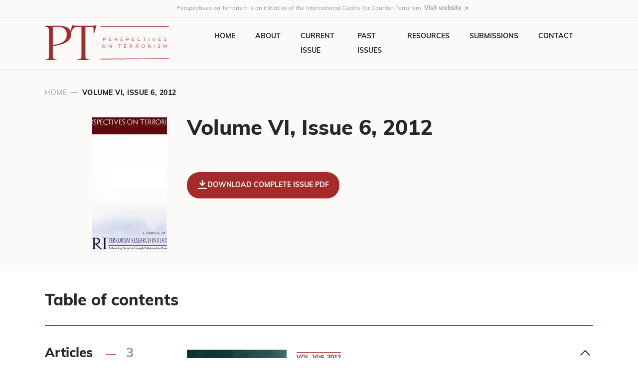

--- FILE ---
content_type: text/html; charset=UTF-8
request_url: https://pt.icct.nl/issue/volume-vi-issue-6-2012
body_size: 6085
content:
<!DOCTYPE html>
<html lang="en" dir="ltr" class="page--node">
  <head>
    <meta charset="utf-8" />
<script async src="https://www.googletagmanager.com/gtag/js?id=G-BVQHQY6P13"></script>
<script>window.dataLayer = window.dataLayer || [];function gtag(){dataLayer.push(arguments)};gtag("js", new Date());gtag("set", "developer_id.dMDhkMT", true);gtag("config", "G-BVQHQY6P13", {"groups":"default","page_placeholder":"PLACEHOLDER_page_location"});</script>
<link rel="canonical" href="https://pt.icct.nl/issue/volume-vi-issue-6-2012" />
<meta name="Generator" content="Drupal 10 (https://www.drupal.org)" />
<meta name="MobileOptimized" content="width" />
<meta name="HandheldFriendly" content="true" />
<meta name="viewport" content="width=device-width, initial-scale=1.0" />
<link rel="icon" href="/core/misc/favicon.ico" type="image/vnd.microsoft.icon" />

    <title>Volume VI, Issue 6, 2012 | Perspectives on Terrorism</title>
    <link rel="stylesheet" media="all" href="/themes/contrib/stable/css/system/components/align.module.css?t3382j" />
<link rel="stylesheet" media="all" href="/themes/contrib/stable/css/system/components/fieldgroup.module.css?t3382j" />
<link rel="stylesheet" media="all" href="/themes/contrib/stable/css/system/components/container-inline.module.css?t3382j" />
<link rel="stylesheet" media="all" href="/themes/contrib/stable/css/system/components/clearfix.module.css?t3382j" />
<link rel="stylesheet" media="all" href="/themes/contrib/stable/css/system/components/details.module.css?t3382j" />
<link rel="stylesheet" media="all" href="/themes/contrib/stable/css/system/components/hidden.module.css?t3382j" />
<link rel="stylesheet" media="all" href="/themes/contrib/stable/css/system/components/item-list.module.css?t3382j" />
<link rel="stylesheet" media="all" href="/themes/contrib/stable/css/system/components/js.module.css?t3382j" />
<link rel="stylesheet" media="all" href="/themes/contrib/stable/css/system/components/nowrap.module.css?t3382j" />
<link rel="stylesheet" media="all" href="/themes/contrib/stable/css/system/components/position-container.module.css?t3382j" />
<link rel="stylesheet" media="all" href="/themes/contrib/stable/css/system/components/reset-appearance.module.css?t3382j" />
<link rel="stylesheet" media="all" href="/themes/contrib/stable/css/system/components/resize.module.css?t3382j" />
<link rel="stylesheet" media="all" href="/themes/contrib/stable/css/system/components/system-status-counter.css?t3382j" />
<link rel="stylesheet" media="all" href="/themes/contrib/stable/css/system/components/system-status-report-counters.css?t3382j" />
<link rel="stylesheet" media="all" href="/themes/contrib/stable/css/system/components/system-status-report-general-info.css?t3382j" />
<link rel="stylesheet" media="all" href="/themes/contrib/stable/css/system/components/tablesort.module.css?t3382j" />
<link rel="stylesheet" media="all" href="/modules/contrib/paragraphs/css/paragraphs.unpublished.css?t3382j" />
<link rel="stylesheet" media="all" href="/themes/custom/pot/dist/css/global.css?t3382j" />
<link rel="stylesheet" media="all" href="/themes/custom/pot/dist/css/content/node--article--teaser.css?t3382j" />
<link rel="stylesheet" media="all" href="/themes/custom/pot/dist/css/content/node--issue--full.css?t3382j" />
<link rel="stylesheet" media="all" href="/themes/custom/pot/dist/css/paragraph/paragraph--nodes-section.css?t3382j" />
<link rel="stylesheet" media="all" href="/themes/custom/pot/dist/css/transparent-header-offwhite.css?t3382j" />
<link rel="stylesheet" media="all" href="/themes/custom/pot/dist/css/override/base.css?t3382j" />
<link rel="stylesheet" media="all" href="/themes/custom/pot/dist/css/override/bootstrap-grid.css?t3382j" />
<link rel="stylesheet" media="all" href="/themes/custom/pot/dist/css/override/bootstrap-reboot.css?t3382j" />
<link rel="stylesheet" media="all" href="/themes/custom/pot/dist/css/override/form.css?t3382j" />
<link rel="stylesheet" media="all" href="/themes/custom/pot/dist/css/uikit.css?t3382j" />

    
  </head>
  <body class="path-node page-node-type-issue">
        <a href="#main-content" class="visually-hidden focusable skip-link">
      Skip to main content
    </a>
    
      <div class="dialog-off-canvas-main-canvas" data-off-canvas-main-canvas>
    <div class="layout-container">

  <div class="current-issue-url" style="display: none;">/issue/volume-xix-issue-4-2025</div>
<header>
	<div class="header-top">
		<div class="container">
			<div class="text-wrapper">Perspectives on Terrorism is an initiative of the International Centre for Counter-Terrorism. 
				<a target="_blank" href="https://www.icct.nl/">Visit website</a>
			</div>
		</div>
	</div>
	<div class="container">
		<div class="flex-header">
			<div class="col-branding">
				<a class="logo-wrapper" href="https://pt.icct.nl/">
					<div class="logo"></div>
				</a>
			</div>
			<div class="col-menu">
				  <div class="region region-nav-main">
    <nav role="navigation" aria-labelledby="block-pot-main-menu-menu" id="block-pot-main-menu">
            
  <h3 class="block__title visually-hidden" id="block-pot-main-menu-menu">Main navigation</h3>
  

        
        <ul class="menu">
                  <li class="menu-item">
        <a href="/" data-drupal-link-system-path="&lt;front&gt;">Home</a>
              </li>
                <li class="menu-item">
        <a href="/about" data-drupal-link-system-path="node/7">About</a>
              </li>
                <li class="menu-item">
        <a href="" class="current-issue">Current issue</a>
              </li>
                <li class="menu-item">
        <a href="/past-issues" data-drupal-link-system-path="node/6">Past issues</a>
              </li>
                <li class="menu-item">
        <a href="/resources" data-drupal-link-system-path="node/10">Resources</a>
              </li>
                <li class="menu-item">
        <a href="/submissions" data-drupal-link-system-path="node/12">Submissions</a>
              </li>
                <li class="menu-item">
        <a href="/contact-0" data-drupal-link-system-path="node/13">Contact</a>
              </li>
      </ul>
    


  </nav>

  </div>

			</div>
			<div class="col-additional">
				  <div class="region region-nav-additional">
    <div class="search-block-form block block--search block--search-form-block" data-drupal-selector="search-block-form" id="block-searchform" role="search">
  
    
      <form action="/search/node" method="get" id="search-block-form" accept-charset="UTF-8">
  <div class="js-form-item form-item js-form-type-search form-item-keys js-form-item-keys form-no-label">
      <label for="edit-keys" class="visually-hidden form-label">Search</label>
        <input title="Enter the terms you wish to search for." data-drupal-selector="edit-keys" type="search" id="edit-keys" name="keys" value="" size="15" maxlength="128" class="form-search form-control" />

        </div>
<div data-drupal-selector="edit-actions" class="form-actions js-form-wrapper form-wrapper" id="edit-actions"><input data-drupal-selector="edit-submit" type="submit" id="edit-submit" value="Search" class="button js-form-submit form-submit button--primary" />
</div>

</form>

  </div>

  </div>

			</div>
			<div class="col-menu-mobile">
				<div class="menu-btn">Menu</div>
				<button class="burger"></button>
			</div>
		</div>
	</div>
</header>
<div class="menu-wrapper-mobile">
	<div class="container">
		<div class="search-wrapper">
			  <div class="region region-nav-additional">
    <div class="search-block-form block block--search block--search-form-block" data-drupal-selector="search-block-form" id="block-searchform" role="search">
  
    
      <form action="/search/node" method="get" id="search-block-form" accept-charset="UTF-8">
  <div class="js-form-item form-item js-form-type-search form-item-keys js-form-item-keys form-no-label">
      <label for="edit-keys" class="visually-hidden form-label">Search</label>
        <input title="Enter the terms you wish to search for." data-drupal-selector="edit-keys" type="search" id="edit-keys" name="keys" value="" size="15" maxlength="128" class="form-search form-control" />

        </div>
<div data-drupal-selector="edit-actions" class="form-actions js-form-wrapper form-wrapper" id="edit-actions"><input data-drupal-selector="edit-submit" type="submit" id="edit-submit" value="Search" class="button js-form-submit form-submit button--primary" />
</div>

</form>

  </div>

  </div>

		</div>
		<div class="nav-wrapper">
			  <div class="region region-nav-main">
    <nav role="navigation" aria-labelledby="block-pot-main-menu-menu" id="block-pot-main-menu">
            
  <h3 class="block__title visually-hidden" id="block-pot-main-menu-menu">Main navigation</h3>
  

        
        <ul class="menu">
                  <li class="menu-item">
        <a href="/" data-drupal-link-system-path="&lt;front&gt;">Home</a>
              </li>
                <li class="menu-item">
        <a href="/about" data-drupal-link-system-path="node/7">About</a>
              </li>
                <li class="menu-item">
        <a href="" class="current-issue">Current issue</a>
              </li>
                <li class="menu-item">
        <a href="/past-issues" data-drupal-link-system-path="node/6">Past issues</a>
              </li>
                <li class="menu-item">
        <a href="/resources" data-drupal-link-system-path="node/10">Resources</a>
              </li>
                <li class="menu-item">
        <a href="/submissions" data-drupal-link-system-path="node/12">Submissions</a>
              </li>
                <li class="menu-item">
        <a href="/contact-0" data-drupal-link-system-path="node/13">Contact</a>
              </li>
      </ul>
    


  </nav>

  </div>

		</div>
	</div>
</div>

  
    <div class="region region-highlighted">
    <div data-drupal-messages-fallback class="hidden"></div>

  </div>


  <main role="main" id="swup" class="page-transition">
    <a id="main-content" tabindex="-1"></a>
    <div class="layout-content">
        <div class="region region-content">
    <div id="block-pot-content" class="block block--system block--system-main-block">
  
    
      
<article data-history-node-id="101" class="node node--type-issue node--promoted node--view-mode-full">
	
	<div class="issue-wrapper">
		<div class="block block--system block--system-breadcrumb-block">
  
    
      	<div class="container">
		<nav role="navigation" aria-label="breadcrumb" aria-labelledby="system-breadcrumb">
			<h2 id="system-breadcrumb" class="visually-hidden">Breadcrumb</h2>
			<ol class="breadcrumb">
															<li class="breadcrumb-item">
							<a href="/">Home</a>
						</li>
																				<li class="breadcrumb-item active" aria-current="page">
                              Volume VI, Issue 6, 2012
              
						</li>
            <li class="breadcrumb-item mobile active" aria-current="page">

                              Volume VI, Issue 6, 2012
                          </li>
												</ol>
		</nav>
	</div>

  </div>

		<div class="container">
			<div class="row">
				<div class="col-md-1">
					<div class="arrow-wrapper is-active">
						<div class="chev-previous">  <div id="prevnext-previous" class="prevnext-element previous">
    <a href="/issue/volume-vi-issue-4-5-2012">Previous</a>
  </div>
</div>
					</div>
				</div>
				<div class="col-md-2">
					<div class="img-wrapper">
						<div class="chev-previous-mobile is-active">  <div id="prevnext-previous" class="prevnext-element previous">
    <a href="/issue/volume-vi-issue-4-5-2012">Previous</a>
  </div>
</div>
												<img src="/sites/default/files/styles/issue_full/public/2023-04/POT%20old%20cover%20formatted%20for%20website_0.png?itok=wyr1Nqke" width="200" height="270" alt="PT past issue cover resized" title="" loading="lazy" />


						<div class="chev-next-mobile is-active">  <div id="prevnext-next" class="prevnext-element next">
    <a href="/issue/volume-v-issue-2-2011">Next</a>
  </div>
</div>
					</div>
				</div>
				<div class="col-md-8">
					<h1 class="node__title">
						Volume
						VI,
						            Issue
						6,
						2012
					</h1>
					<div class="issue-body">
						
					</div>
											<div class="button-wrapper">
							<form method="get" action="#">
								<button class="button button-icon button--download" onclick="window.open('/sites/default/files/2023-04/full-issue%20Volume%20VI%20issue%206.pdf')" type="submit">Download complete issue PDF</button>
							</form>
						</div>
									</div>
				<div class="col-md-1">
					<div class="arrow-wrapper is-active">
						<div class="chev-next">  <div id="prevnext-next" class="prevnext-element next">
    <a href="/issue/volume-v-issue-2-2011">Next</a>
  </div>
</div>
					</div>
				</div>
			</div>
		</div>
	</div>
			<div class="paragraphs-wrapper">
			<div class="container">
				<h2>Table of contents</h2>
			</div>
												<div class="">
						

	<div class="paragraph paragraph--type--nodes-section paragraph--view-mode--block">
		<div class="container">
			<div class="border"></div>
			<div class="row">
				<div class="col-md-3">
					<h3>Articles
						<span>3</span>
					</h3>
				</div>
				<div class="col-md-9">
					<div class="dropdown-button"></div>
					<div class="nodes-wrapper">
																					<div class="node-wrapper">
									
<article data-history-node-id="5218" class="node node--type-article node--promoted node--view-mode-teaser">
	
	<a class="teaser-wrapper" href="https://pt.icct.nl/article/al-qaedas-response-arab-spring">
		<div class="img-wrapper">
			
			<img src="/sites/default/files/styles/article_teaser/public/2023-04/PT%20past%20issue%20cover_0.png?itok=uxpcP70p" width="320" height="230" alt="past issues cover" title="" loading="lazy" />


		</div>
	</a>
	<div
		class="content-wrapper">
							<a class="category-wrapper" href="/issue/volume-vi-issue-6-2012">
				<span class="category">
					VOL.
					VI:6,
					2012
				</span>
			</a>
		
							<a class="teaser-wrapper" href="https://pt.icct.nl/article/al-qaedas-response-arab-spring">

				<h5 class="node__title">
					Al-Qaeda&#039;s Response to the Arab Spring
				</h5>
			</a>
				<div class="author">
			
									<a href="https://pt.icct.nl/author/donald-holbrook">
						Donald Holbrook
					</a>

				
					</div>
	</div>
	
</article>

																														<div class="download-wrapper">
												<form method="get" action="">
													<button class="button button-icon button--download" onclick="window.open('/sites/default/files/import/pdf/al-qaedas-response-to-the-arab-spring---donald-holbrook.pdf')" type="submit"></button>
												</form>
											</div>
																											</div>
																												<div class="node-wrapper">
									
<article data-history-node-id="5219" class="node node--type-article node--promoted node--view-mode-teaser">
	
	<a class="teaser-wrapper" href="https://pt.icct.nl/article/state-terrorist-france-and-red-hand">
		<div class="img-wrapper">
			
			<img src="/sites/default/files/styles/article_teaser/public/2023-04/PT%20past%20issue%20cover_0.png?itok=uxpcP70p" width="320" height="230" alt="past issues cover" title="" loading="lazy" />


		</div>
	</a>
	<div
		class="content-wrapper">
							<a class="category-wrapper" href="/issue/volume-vi-issue-6-2012">
				<span class="category">
					VOL.
					VI:6,
					2012
				</span>
			</a>
		
							<a class="teaser-wrapper" href="https://pt.icct.nl/article/state-terrorist-france-and-red-hand">

				<h5 class="node__title">
					The State as a Terrorist: France and the Red Hand
				</h5>
			</a>
				<div class="author">
			
									<a href="https://pt.icct.nl/author/thomas-riegler">
						Thomas Riegler
					</a>

				
					</div>
	</div>
	
</article>

																														<div class="download-wrapper">
												<form method="get" action="">
													<button class="button button-icon button--download" onclick="window.open('/sites/default/files/import/pdf/the-state-as-a-terrorist-france-and-the-red-hand--thomas-riegler.pdf')" type="submit"></button>
												</form>
											</div>
																											</div>
																												<div class="node-wrapper">
									
<article data-history-node-id="5220" class="node node--type-article node--promoted node--view-mode-teaser">
	
	<a class="teaser-wrapper" href="https://pt.icct.nl/article/radio-voice-god-peace-and-tolerance-radio-programmings-impact-norms">
		<div class="img-wrapper">
			
			<img src="/sites/default/files/styles/article_teaser/public/2023-04/PT%20past%20issue%20cover_0.png?itok=uxpcP70p" width="320" height="230" alt="past issues cover" title="" loading="lazy" />


		</div>
	</a>
	<div
		class="content-wrapper">
							<a class="category-wrapper" href="/issue/volume-vi-issue-6-2012">
				<span class="category">
					VOL.
					VI:6,
					2012
				</span>
			</a>
		
							<a class="teaser-wrapper" href="https://pt.icct.nl/article/radio-voice-god-peace-and-tolerance-radio-programmings-impact-norms">

				<h5 class="node__title">
					Radio as the Voice of God: Peace and Tolerance Radio Programming’s Impact on Norms
				</h5>
			</a>
				<div class="author">
			
									<a href="https://pt.icct.nl/author/daniel-p-aldrich">
						Daniel P. Aldrich
					</a>

				
					</div>
	</div>
	
</article>

																														<div class="download-wrapper">
												<form method="get" action="">
													<button class="button button-icon button--download" onclick="window.open('/sites/default/files/import/pdf/radio-as-the-voice-of-god-peace-and-tolerance-radio--daniel-p.-aldrich.pdf')" type="submit"></button>
												</form>
											</div>
																											</div>
																		</div>
				</div>
			</div>
		</div>
	</div>

					</div>
																<div class="">
						

	<div class="paragraph paragraph--type--nodes-section paragraph--view-mode--block">
		<div class="container">
			<div class="border"></div>
			<div class="row">
				<div class="col-md-3">
					<h3>Research Notes
						<span>0</span>
					</h3>
				</div>
				<div class="col-md-9">
					<div class="dropdown-button"></div>
					<div class="nodes-wrapper">
											</div>
				</div>
			</div>
		</div>
	</div>

					</div>
																<div class="">
						

	<div class="paragraph paragraph--type--nodes-section paragraph--view-mode--block">
		<div class="container">
			<div class="border"></div>
			<div class="row">
				<div class="col-md-3">
					<h3>Resources
						<span>8</span>
					</h3>
				</div>
				<div class="col-md-9">
					<div class="dropdown-button"></div>
					<div class="nodes-wrapper">
																					<div class="node-wrapper">
									
																	</div>
																												<div class="node-wrapper">
									
																	</div>
																												<div class="node-wrapper">
									
																	</div>
																												<div class="node-wrapper">
									
																	</div>
																												<div class="node-wrapper">
									
																	</div>
																												<div class="node-wrapper">
									
																	</div>
																												<div class="node-wrapper">
									
																	</div>
																												<div class="node-wrapper">
									
																	</div>
																		</div>
				</div>
			</div>
		</div>
	</div>

					</div>
									</div>
		
</article>

  </div>

  </div>

    </div>  </main>

  <div class="newsletter-block">
  <div class="container relative-container">
    <div id="to-the-top" class="scroll-to-top"></div>
    <div class="content-wrapper">
      <h2>PT updates</h2>
      <p>Subscribe to receive each new issue of Perspectives on Terrorism in your mailbox.</p>
    </div>
    <div class="form-wrapper">

      <div id="mc_embed_signup">
        <form action="/pot-updates" method="get">
          <div id="mc_embed_signup_scroll">

            <div class="mc-field-group">
              <label for="mce-EMAIL">Email
                <span class="asterisk">*</span>
              </label>
              <input type="email" value="" name="EMAIL" class="required email" id="mce-EMAIL"
                     placeholder="Your email address…" required>
            </div>
            <div class="clear"><input type="submit" value="subscribe" id="mc-embedded-subscribe" class="button button--primary">
            </div>
          </div>
        </form>
      </div>

      <!--End mc_embed_signup-->
    </div>
  </div>
</div>
<footer>
  <div class="container">
    <div class="flex-footer">
      <div class="col-left">
          <div class="region region-nav-branding">
    <div id="block-pot-site-branding" class="block block--system block--system-branding-block">
  
    
        <a class="logo" href="/" rel="home">
      <img src="/themes/custom/pot/img/content/logo-red.svg" alt="Home" />
    </a>
      
</div>

  </div>

      </div>
      <div class="col-right">
        <div class="col-title">Perspectives on Terrorism is a journal published by ICCT, in partnership with ISGA and CSTPV.</div>
        <div class="img-wrapper">   <div class="region region-footer">
    <nav role="navigation" aria-labelledby="block-logosfooter-menu" id="block-logosfooter">
            
  <h3 class="block__title visually-hidden" id="block-logosfooter-menu">Logo&#039;s footer</h3>
  

        

  <ul data-region="footer" class="menu menu-level-0">
                  
        <li class="menu-item">
          <a href="https://www.icct.nl/">Icct</a>
                                
  
  <div class="menu_link_content menu-link-contentlogo-s-footer view-mode-default menu-dropdown menu-dropdown-0 menu-type-default">
              
  <div class="field field--field-image field--type-entity-reference field--entity-menu-link-content field--label-above">
    <div class="field__label">Image</div>
              <div class="field__item"><article class="media media--type-image media--view-mode-default">
  
      
  <div class="field field--field-media-image field--type-image field--entity-media field--label-visually_hidden">
    <div class="field__label visually-hidden">Image</div>
              <div class="field__item">  <img loading="lazy" src="/sites/default/files/styles/large/public/2023-03/ICCT%20logo%20v2.png?itok=B2KZE5eM" width="424" height="128" alt="ICCT logo" />


</div>
          </div>

  </article>
</div>
          </div>

      </div>



                  </li>
                      
        <li class="menu-item">
          <a href="https://www.universiteitleiden.nl/en/governance-and-global-affairs/institute-of-security-and-global-affairs">UNI Leiden</a>
                                
  
  <div class="menu_link_content menu-link-contentlogo-s-footer view-mode-default menu-dropdown menu-dropdown-0 menu-type-default">
              
  <div class="field field--field-image field--type-entity-reference field--entity-menu-link-content field--label-above">
    <div class="field__label">Image</div>
              <div class="field__item"><article class="media media--type-image media--view-mode-default">
  
      
  <div class="field field--field-media-image field--type-image field--entity-media field--label-visually_hidden">
    <div class="field__label visually-hidden">Image</div>
              <div class="field__item">  <img loading="lazy" src="/sites/default/files/styles/large/public/2023-03/Leiden%20Uni%20logo.png?itok=kfQqNkKo" width="240" height="128" alt="ISGA logo" />


</div>
          </div>

  </article>
</div>
          </div>

      </div>



                  </li>
                      
        <li class="menu-item">
          <a href="https://cstpv.wp.st-andrews.ac.uk/">cstpv</a>
                                
  
  <div class="menu_link_content menu-link-contentlogo-s-footer view-mode-default menu-dropdown menu-dropdown-0 menu-type-default">
              
  <div class="field field--field-image field--type-entity-reference field--entity-menu-link-content field--label-above">
    <div class="field__label">Image</div>
              <div class="field__item"><article class="media media--type-image media--view-mode-default">
  
      
  <div class="field field--field-media-image field--type-image field--entity-media field--label-visually_hidden">
    <div class="field__label visually-hidden">Image</div>
              <div class="field__item">  <img loading="lazy" src="/sites/default/files/styles/large/public/2023-03/STPV%20logo%20v2.png?itok=x-zx7Ju1" width="236" height="128" alt="CSTPV logo" />


</div>
          </div>

  </article>
</div>
          </div>

      </div>



                  </li>
          </ul>


  </nav>

  </div>
</div>
      </div>
    </div>
  </div>
  <div class="solid-border"></div>
  <div class="container">
    <div class="footer-bottom">
      <div class="left">&copy;
        2026
        Perspectives on Terrorism
        <div class="social-media-links">
                                    <a target="_blank" rel="nofollow" class="social-icon icon-twitter" href="https://twitter.com/Perspectives_T"></a>
                                                <a target="_blank" rel="nofollow" class="social-icon icon-linkedin" href="https://www.linkedin.com/company/perspectives-on-terrorism/"></a>
                              </div>
      </div>
      <div class="center">
      </div>
      <div class="right">
          <div class="region region-footer-copyright">
    <nav role="navigation" aria-labelledby="block-footer-menu" id="block-footer">
            
  <h3 class="block__title visually-hidden" id="block-footer-menu">Footer</h3>
  

        
        <ul class="menu">
                  <li class="menu-item">
        <a href="/terms-and-conditions" data-drupal-link-system-path="node/2714">Terms and conditions</a>
              </li>
                <li class="menu-item">
        <a href="/privacy-policy" data-drupal-link-system-path="node/2712">Privacy Policy</a>
              </li>
      </ul>
    


  </nav>

  </div>

      </div>
    </div>
  </div>
</footer>

</div>
  </div>

    
    <script type="application/json" data-drupal-selector="drupal-settings-json">{"path":{"baseUrl":"\/","pathPrefix":"","currentPath":"node\/101","currentPathIsAdmin":false,"isFront":false,"currentLanguage":"en"},"pluralDelimiter":"\u0003","suppressDeprecationErrors":true,"google_analytics":{"account":"G-BVQHQY6P13","trackOutbound":true,"trackMailto":true,"trackTel":true,"trackDownload":true,"trackDownloadExtensions":"7z|aac|arc|arj|asf|asx|avi|bin|csv|doc(x|m)?|dot(x|m)?|exe|flv|gif|gz|gzip|hqx|jar|jpe?g|js|mp(2|3|4|e?g)|mov(ie)?|msi|msp|pdf|phps|png|ppt(x|m)?|pot(x|m)?|pps(x|m)?|ppam|sld(x|m)?|thmx|qtm?|ra(m|r)?|sea|sit|tar|tgz|torrent|txt|wav|wma|wmv|wpd|xls(x|m|b)?|xlt(x|m)|xlam|xml|z|zip"},"ajaxTrustedUrl":{"\/search\/node":true},"user":{"uid":0,"permissionsHash":"332c9822a5ed58723ae141c5fb4b412ff9a14ab8536a35e32fe55488aedbe10d"}}</script>
<script src="/core/assets/vendor/jquery/jquery.min.js?v=3.7.1"></script>
<script src="/core/misc/drupalSettingsLoader.js?v=10.5.0"></script>
<script src="/core/misc/drupal.js?v=10.5.0"></script>
<script src="/core/misc/drupal.init.js?v=10.5.0"></script>
<script src="/modules/contrib/google_analytics/js/google_analytics.js?v=10.5.0"></script>
<script src="/themes/custom/pot/dist/js/global.js?v=1.x"></script>
<script src="/themes/custom/pot/dist/js/paragraph--nodes-section.js?v=1.x"></script>
<script src="/themes/custom/typify_base/js/base.js?v=1.x"></script>

  </body>
</html>


--- FILE ---
content_type: text/css
request_url: https://pt.icct.nl/themes/custom/pot/dist/css/global.css?t3382j
body_size: 2851
content:
@import"https://use.typekit.net/wzx0bhp.css";@import"https://fonts.googleapis.com/css2?family=Libre+Baskerville:wght@400;700&display=swap";body{padding-top:140px}header{height:140px;position:fixed;top:0;left:0;right:0;z-index:100;background-color:#fff;border-bottom:1px solid #e9e9e9;overflow:hidden;transition:all .2s}header .header-top{text-align:center;display:flex;align-items:center;line-height:15px;border-bottom:1px solid #e9e9e9;color:#9b9ba4;font-size:12px;font-weight:400;font-family:"Muli",sans-serif;padding:10px 0}header .header-top .text-wrapper{height:100%}header .header-top .text-wrapper a{color:inherit;font-weight:700;position:relative}header .header-top .text-wrapper a:after{content:"";position:absolute;right:-17px;background-image:url("../dist/img/icons/arrows/arrow-grey-link.svg");background-repeat:no-repeat;width:15px;height:15px}header .flex-header{display:flex;align-items:center;max-height:100px;height:100px}header .flex-header .col-branding .logo-wrapper{display:block;margin-right:90px}header .flex-header .col-branding .logo-wrapper .logo{background-image:url("../dist/img/logo/pot-logo-red.png");background-repeat:no-repeat;background-position:center;background-size:cover;height:70px;width:250px}header .flex-header .col-menu{width:100%}header .flex-header .col-menu nav ul{list-style:none;margin:0;padding:0;display:flex}header .flex-header .col-menu nav ul li{margin-right:40px}header .flex-header .col-menu nav ul li a{text-transform:uppercase;font-weight:bold;font-size:14px;color:#272727;font-family:"Muli",sans-serif}header .flex-header .col-menu nav ul li a:hover,header .flex-header .col-menu nav ul li a:focus,header .flex-header .col-menu nav ul li a:active,header .flex-header .col-menu nav ul li a.is-active{color:brown;text-decoration:none}header .flex-header .col-additional{margin-left:auto}header .flex-header .col-additional form{display:none;align-items:center}header .flex-header .col-additional form .form-item{margin-bottom:0;width:110px}header .flex-header .col-additional form .form-item input{border:0;height:50px;font-size:14px;font-family:"Muli",sans-serif;font-weight:500;line-height:19px;background-color:rgba(0,0,0,0);color:#c2c0bf}header .flex-header .col-additional form .form-item input::placeholder{text-transform:uppercase}header .flex-header .col-additional form .form-actions input{-webkit-appearance:none;-moz-appearance:none;appearance:none;background-color:rgba(0,0,0,0);padding:0;margin:0;border:0;font-size:0;height:24px;width:24px;background-repeat:no-repeat;background-position:center;background-image:url("../img/icons/search-light-black.svg")}header .flex-header .col-menu-mobile{display:none}header.fixed-header{background-color:#fff}header.fixed-header .header-top{color:#9b9ba4}header.fixed-header .flex-header .col-branding .logo-wrapper .logo{background-image:url("../dist/img/logo/pot-logo-red.png")}header.fixed-header .flex-header .col-menu nav ul li a{color:#272727}header.fixed-header .flex-header .col-menu nav ul li a:hover,header.fixed-header .flex-header .col-menu nav ul li a:focus,header.fixed-header .flex-header .col-menu nav ul li a:active,header.fixed-header .flex-header .col-menu nav ul li a.is-active{color:brown}header.fixed-header .flex-header .col-additional form .form-actions input{background-image:url("../img/icons/search-light-black.svg")}.menu-wrapper-mobile{display:none}@media screen and (max-width: 767px){body{padding-top:115px}header{height:115px}header .header-top{height:50px;overflow:hidden}header .flex-header{height:65px;justify-content:space-between}header .flex-header .col-branding .logo-wrapper{margin-right:unset}header .flex-header .col-branding .logo-wrapper .logo{height:45px;width:150px}header .flex-header .col-menu,header .flex-header .col-additional{display:none}header .flex-header .col-menu-mobile{display:flex;flex-direction:row-reverse;cursor:pointer;user-select:none}header .flex-header .col-menu-mobile .menu-btn{font-size:14px;font-weight:bold;line-height:16px;font-family:"Muli",sans-serif;text-transform:uppercase;padding-left:15px;color:#272727}header .flex-header .col-menu-mobile .burger{display:flex;align-items:center;outline:none;height:20px;width:15px;border:0;padding:0 0 3px;background:rgba(0,0,0,0);transition:all 250ms ease-out;cursor:pointer}header .flex-header .col-menu-mobile .burger:before,header .flex-header .col-menu-mobile .burger:after{content:"";width:20px;height:2px;position:absolute;background:#1a1a1a;border-radius:10px;transition:all 250ms ease-out;will-change:transform}header .flex-header .col-menu-mobile .burger:before{transform:translateY(-3px)}header .flex-header .col-menu-mobile .burger:after{transform:translateY(3px)}header .flex-header .col-menu-mobile .active.burger:before{transform:translateY(0) rotate(45deg)}header .flex-header .col-menu-mobile .active.burger:after{transform:translateY(0) rotate(-45deg)}header.fixed-header .flex-header .col-menu-mobile .menu-btn{color:#272727}header.fixed-header .flex-header .col-menu-mobile .burger:before,header.fixed-header .flex-header .col-menu-mobile .burger:after{background:#1a1a1a}.menu-wrapper-mobile{display:none;position:fixed;top:115px;left:0;right:0;padding:40px 0 0;height:100vh;background-color:#fff;z-index:99}.menu-wrapper-mobile nav{padding-top:20px}.menu-wrapper-mobile nav ul{margin:0;padding:0;list-style:none}.menu-wrapper-mobile nav ul li{padding-bottom:25px}.menu-wrapper-mobile nav ul li a{text-decoration:none;font-weight:bold;font-family:"Muli",sans-serif;color:#272727;text-transform:uppercase;transition:all .15s}.menu-wrapper-mobile nav ul li a:hover{color:brown}.menu-wrapper-mobile.is-active{display:block}.menu-wrapper-mobile .search-wrapper form{position:relative}.menu-wrapper-mobile .search-wrapper form .form-item input{padding-right:40px}.menu-wrapper-mobile .search-wrapper form .form-actions{position:absolute;top:10px;right:12px}.menu-wrapper-mobile .search-wrapper form .form-actions input{-webkit-appearance:none;-moz-appearance:none;appearance:none;background-color:rgba(0,0,0,0);padding:0;margin:0;border:0;font-size:0;height:24px;width:24px;background-repeat:no-repeat;background-position:center;background-image:url("../img/icons/search-light-black.svg")}}.newsletter-block{background-color:#545454;padding:40px 0;margin-top:40px}.newsletter-block .scroll-to-top{position:absolute;border-radius:100%;right:0;top:-67px;height:54px;width:54px;border:4px solid #fff;background-color:brown;background-image:url("../dist/img/icons/arrow-up.svg");background-repeat:no-repeat;background-position:center;transform:rotate(180deg);cursor:pointer;transition:color .15s ease-in-out,background-color .15s ease-in-out,border-color .15s ease-in-out,box-shadow .15s ease-in-out}.newsletter-block .scroll-to-top:hover{background-color:#8c2424}.newsletter-block .content-wrapper{margin-bottom:30px}.newsletter-block .content-wrapper h2{color:#fff;margin-bottom:20px}.newsletter-block .content-wrapper p{color:#fff;font-size:14px;line-height:22px;margin:0}.newsletter-block .form-wrapper form{position:relative;max-width:680px;width:100%}.newsletter-block .form-wrapper form label{display:none}.newsletter-block .form-wrapper form input[type=email]{border-radius:0 28px 28px 0;background-color:#fff;height:60px;border:0;width:100%;font-family:"Muli",sans-serif;padding-left:20px;padding-right:160px;outline:none}.newsletter-block .form-wrapper form input[type=email]::placeholder{color:#9b9ba4}.newsletter-block .form-wrapper form input[type=submit]{background-color:brown;content:"subscribe" !important;height:50px;position:absolute;right:5px;top:5px;border:0;color:#fff;border-radius:25px;font-family:"Muli",sans-serif;font-size:14px;font-weight:800;padding:0 30px;text-transform:uppercase;transition:color .15s ease-in-out,background-color .15s ease-in-out,border-color .15s ease-in-out,box-shadow .15s ease-in-out}.newsletter-block .form-wrapper form input[type=submit]:hover{background-color:#8c2424}footer .flex-footer{display:flex;justify-content:space-between;align-items:center;padding:20px 0}footer .flex-footer .col-left img{width:200px}footer .flex-footer .col-right .col-title{color:#9b9ba4;font-size:14px;line-height:18px;font-weight:700;font-family:"Muli",sans-serif}footer .flex-footer .col-right .img-wrapper .region-footer .block__title{display:none}footer .flex-footer .col-right .img-wrapper .region-footer nav ul.menu{list-style:none;display:flex;align-items:center;margin:0;padding:0}footer .flex-footer .col-right .img-wrapper .region-footer nav ul.menu li.menu-item{margin-right:40px}footer .flex-footer .col-right .img-wrapper .region-footer nav ul.menu li.menu-item a{font-size:0}footer .flex-footer .col-right .img-wrapper .region-footer nav ul.menu li.menu-item .field--field-image .field__label{display:none}footer .flex-footer .col-right .img-wrapper .region-footer nav ul.menu li.menu-item .field--field-image .field__item img{max-height:70px;width:unset;cursor:pointer}footer .solid-border{border-bottom:1px solid #e9e9e9}footer .footer-bottom{display:flex;padding:20px 0;justify-content:center;height:60px}footer .footer-bottom .left{flex:1;margin-right:auto;font-family:"Muli",sans-serif;font-size:14px;line-height:18px;display:flex;font-weight:500;color:#4c4c51}footer .footer-bottom .left .social-media-links{display:flex}footer .footer-bottom .left .social-media-links .social-icon{height:24px;width:24px;margin-left:15px;background-position:center;background-repeat:no-repeat;transition:.2s}footer .footer-bottom .left .social-media-links .social-icon.icon-linkedin{background-image:url("../dist/img/icons/linkedin-grey.svg")}footer .footer-bottom .left .social-media-links .social-icon.icon-twitter{background-image:url("../dist/img/icons/twitter-grey.svg")}footer .footer-bottom .left .social-media-links .social-icon:hover.icon-linkedin{background-image:url("../dist/img/icons/linkedin-red.svg")}footer .footer-bottom .left .social-media-links .social-icon:hover.icon-twitter{background-image:url("../dist/img/icons/twitter-red.svg")}footer .footer-bottom .center{flex:2}footer .footer-bottom .center p{font-family:"Muli",sans-serif;font-size:14px;line-height:18px;color:#4c4c51;text-align:center;font-weight:500}footer .footer-bottom .right{flex:1;margin-left:auto}footer .footer-bottom .right .region-footer-copyright nav ul{margin:0;padding:0;list-style:none;display:flex;justify-content:right}footer .footer-bottom .right .region-footer-copyright nav ul li a{font-size:14px;color:#4c4c51;text-decoration:none}footer .footer-bottom .right .region-footer-copyright nav ul li a:hover{color:brown}footer .footer-bottom .right .region-footer-copyright nav ul li:nth-child(2){padding-left:40px;position:relative}footer .footer-bottom .right .region-footer-copyright nav ul li:nth-child(2):before{content:"";position:absolute;top:15px;left:13px;width:15px;height:1px;background-color:#4c4c51}@media screen and (max-width: 767px){.newsletter-block{padding-top:45px;padding-bottom:50px}.newsletter-block .scroll-to-top{right:25px;height:50px;width:50px;background-size:18px;border:4.5px solid #fff}.newsletter-block .content-wrapper h2{margin-bottom:20px}.newsletter-block .form-wrapper form input[type=email]{height:50px}.newsletter-block .form-wrapper form input[type=email]::placeholder{font-size:16px;line-height:24px}.newsletter-block .form-wrapper form input[type=submit]{width:unset;height:unset;font-size:12px;padding:13px 20px;line-height:13px;right:5.5px;top:5.5px}footer .flex-footer{flex-direction:column;align-items:flex-start;padding-top:40px}footer .flex-footer .col-left{margin-bottom:40px}footer .flex-footer .col-left img{height:45px;width:unset}footer .flex-footer .col-right .col-title{font-size:14px;font-weight:bold;line-height:22px}footer .flex-footer .col-right .img-wrapper .region-footer nav ul.menu{flex-wrap:wrap}footer .flex-footer .col-right .img-wrapper .region-footer nav ul.menu li.menu-item{margin-top:30px}footer .footer-bottom{flex-direction:column;height:unset}footer .footer-bottom .left{margin:auto auto 20px}footer .footer-bottom .left .social-media-links{display:none}footer .footer-bottom .center{margin-bottom:5px}footer .footer-bottom .right{margin:auto}}body{overscroll-behavior:none}.relative-container{position:relative}.container{max-width:1400px}/*# sourceMappingURL=global.css.map */


--- FILE ---
content_type: text/css
request_url: https://pt.icct.nl/themes/custom/pot/dist/css/content/node--article--teaser.css?t3382j
body_size: 961
content:
@import"https://use.typekit.net/wzx0bhp.css";@import"https://fonts.googleapis.com/css2?family=Libre+Baskerville:wght@400;700&display=swap";.node.node--type-article.node--view-mode-teaser{margin-bottom:40px;height:100%;position:relative}.node.node--type-article.node--view-mode-teaser .category-wrapper .category{font-size:12px;font-weight:800;line-height:23px;font-family:"Muli",sans-serif;border-top:1px solid brown;border-bottom:1px solid brown;display:inline-block}@-moz-document url-prefix(){.node.node--type-article.node--view-mode-teaser .category-wrapper .category{line-height:25px;max-height:25px;min-height:25px}}.node.node--type-article.node--view-mode-teaser .category-wrapper:hover{text-decoration:none}.node.node--type-article.node--view-mode-teaser .category-wrapper:hover .category{opacity:.7}.node.node--type-article.node--view-mode-teaser a.teaser-wrapper{font-family:"Muli",sans-serif;text-decoration:none;display:block}.node.node--type-article.node--view-mode-teaser a.teaser-wrapper .img-wrapper{margin-bottom:15px}.node.node--type-article.node--view-mode-teaser a.teaser-wrapper .img-wrapper img{width:100%;object-fit:cover}.node.node--type-article.node--view-mode-teaser a.teaser-wrapper:hover .img-wrapper{overflow:hidden}.node.node--type-article.node--view-mode-teaser a.teaser-wrapper:hover .img-wrapper img{transition:transform .5s ease;transform:scale(1.2)}.node.node--type-article.node--view-mode-teaser .content-wrapper{padding-bottom:20px}.node.node--type-article.node--view-mode-teaser .content-wrapper .author{position:relative;bottom:0;display:-webkit-box;-webkit-line-clamp:1;-webkit-box-orient:vertical}.node.node--type-article.node--view-mode-teaser .content-wrapper .author a{color:#9b9ba4;font-size:12px;font-weight:600;letter-spacing:0;overflow:hidden;line-height:22px}.node.node--type-article.node--view-mode-teaser .content-wrapper .category{font-size:12px;font-weight:800;line-height:23px;font-family:"Muli",sans-serif;border-top:1px solid brown;border-bottom:1px solid brown;display:inline-block}@-moz-document url-prefix(){.node.node--type-article.node--view-mode-teaser .content-wrapper .category{line-height:25px;max-height:25px;min-height:25px}}.node.node--type-article.node--view-mode-teaser .content-wrapper a.teaser-wrapper{font-family:"Muli",sans-serif;text-decoration:none;display:block}.node.node--type-article.node--view-mode-teaser .content-wrapper a.teaser-wrapper h5{margin-top:15px;display:-webkit-box;-webkit-line-clamp:3;-webkit-box-orient:vertical;overflow:hidden}.node.node--type-article.node--view-mode-teaser .content-wrapper a.teaser-wrapper:hover h5{color:brown}.node.node--type-article.node--view-mode-teaser .bg-primary .node.node--type-article .teaser-wrapper,.node.node--type-article.node--view-mode-teaser .bg-secondary .node.node--type-article .teaser-wrapper,.node.node--type-article.node--view-mode-teaser .bg-dark .node.node--type-article .teaser-wrapper{font-family:"Muli",sans-serif;text-decoration:none}.node.node--type-article.node--view-mode-teaser .bg-primary .node.node--type-article .teaser-wrapper .img-wrapper,.node.node--type-article.node--view-mode-teaser .bg-secondary .node.node--type-article .teaser-wrapper .img-wrapper,.node.node--type-article.node--view-mode-teaser .bg-dark .node.node--type-article .teaser-wrapper .img-wrapper{margin-bottom:15px}.node.node--type-article.node--view-mode-teaser .bg-primary .node.node--type-article .category-wrapper .category,.node.node--type-article.node--view-mode-teaser .bg-secondary .node.node--type-article .category-wrapper .category,.node.node--type-article.node--view-mode-teaser .bg-dark .node.node--type-article .category-wrapper .category{font-size:12px;color:#fff;font-weight:800;margin:15px 0;letter-spacing:0;line-height:15px;border-top:1px solid #fff;border-bottom:1px solid #fff}.node.node--type-article.node--view-mode-teaser .bg-primary .node.node--type-article h5,.node.node--type-article.node--view-mode-teaser .bg-secondary .node.node--type-article h5,.node.node--type-article.node--view-mode-teaser .bg-dark .node.node--type-article h5{color:#fff}.node.node--type-article.node--view-mode-teaser .bg-primary .node.node--type-article .author,.node.node--type-article.node--view-mode-teaser .bg-secondary .node.node--type-article .author,.node.node--type-article.node--view-mode-teaser .bg-dark .node.node--type-article .author{color:#fff;font-size:12px;font-weight:bold;letter-spacing:0;line-height:22px}.node.node--type-article.node--view-mode-teaser .bg-primary .node.node--type-article:hover .category,.node.node--type-article.node--view-mode-teaser .bg-secondary .node.node--type-article:hover .category,.node.node--type-article.node--view-mode-teaser .bg-dark .node.node--type-article:hover .category{opacity:1}.node.node--type-article.node--view-mode-teaser .bg-primary .node.node--type-article:hover h5,.node.node--type-article.node--view-mode-teaser .bg-secondary .node.node--type-article:hover h5,.node.node--type-article.node--view-mode-teaser .bg-dark .node.node--type-article:hover h5{color:#fff}.big-article .node.node--type-article .category-wrapper .category{color:#fff}.big-article .node.node--type-article .teaser-wrapper .img-wrapper{position:relative}.big-article .node.node--type-article .teaser-wrapper .img-wrapper:before{content:"";position:absolute;z-index:2;top:0;left:0;width:100%;height:100%;background:linear-gradient(180deg, rgba(40, 39, 42, 0) 0%, rgba(0, 0, 0, 0.65) 100%)}.big-article .node.node--type-article .teaser-wrapper .img-wrapper img{position:relative;z-index:1;background:linear-gradient(180deg, rgba(40, 39, 42, 0) 0%, rgba(0, 0, 0, 0.65) 100%)}.big-article .node.node--type-article .content-wrapper{z-index:3;position:absolute;bottom:40px;left:20px}.big-article .node.node--type-article .content-wrapper a.teaser-wrapper h5{color:#fff}.big-article .node.node--type-article .content-wrapper a.teaser-wrapper .author{display:-webkit-box;-webkit-line-clamp:1;-webkit-box-orient:vertical;overflow:hidden;font-size:12px;font-weight:bold;letter-spacing:0;position:relative;bottom:0;line-height:22px;color:#9b9ba4}.big-article .node.node--type-article .content-wrapper a.teaser-wrapper:hover h5{color:#fff}@media screen and (max-width: 767px){.big-article .node.node--type-article .teaser-wrapper .img-wrapper img{height:430px;object-fit:cover}}/*# sourceMappingURL=node--article--teaser.css.map */


--- FILE ---
content_type: text/css
request_url: https://pt.icct.nl/themes/custom/pot/dist/css/content/node--issue--full.css?t3382j
body_size: 1062
content:
@import"https://use.typekit.net/wzx0bhp.css";@import"https://fonts.googleapis.com/css2?family=Libre+Baskerville:wght@400;700&display=swap";article.node.node--type-issue.node--view-mode-full .issue-wrapper{padding:0px 0 40px 0;background-color:#fbfaf9}article.node.node--type-issue.node--view-mode-full .issue-wrapper ol.breadcrumb{margin-top:0;margin-bottom:0;padding:40px 0}article.node.node--type-issue.node--view-mode-full .issue-wrapper .chev-previous-mobile,article.node.node--type-issue.node--view-mode-full .issue-wrapper .chev-next-mobile{display:none}article.node.node--type-issue.node--view-mode-full .issue-wrapper .arrow-wrapper{height:100%;display:none;align-items:center}article.node.node--type-issue.node--view-mode-full .issue-wrapper .arrow-wrapper .chev-previous,article.node.node--type-issue.node--view-mode-full .issue-wrapper .arrow-wrapper .chev-next{background-image:url("../../dist/img/icons/arrows/chev-down-black.svg");background-position:center;background-repeat:no-repeat;height:40px;width:40px;background-size:40px;transform:rotate(-90deg);cursor:pointer;opacity:.2;font-size:0}article.node.node--type-issue.node--view-mode-full .issue-wrapper .arrow-wrapper .chev-previous .previous a,article.node.node--type-issue.node--view-mode-full .issue-wrapper .arrow-wrapper .chev-previous .next a,article.node.node--type-issue.node--view-mode-full .issue-wrapper .arrow-wrapper .chev-next .previous a,article.node.node--type-issue.node--view-mode-full .issue-wrapper .arrow-wrapper .chev-next .next a{display:block;height:40px;width:40px}article.node.node--type-issue.node--view-mode-full .issue-wrapper .arrow-wrapper .chev-previous.chev-previous,article.node.node--type-issue.node--view-mode-full .issue-wrapper .arrow-wrapper .chev-next.chev-previous{transform:rotate(90deg)}article.node.node--type-issue.node--view-mode-full .issue-wrapper .arrow-wrapper .chev-previous.chev-next,article.node.node--type-issue.node--view-mode-full .issue-wrapper .arrow-wrapper .chev-next.chev-next{margin-left:auto}article.node.node--type-issue.node--view-mode-full .issue-wrapper .arrow-wrapper .chev-previous-mobile,article.node.node--type-issue.node--view-mode-full .issue-wrapper .arrow-wrapper .chev-next-mobile{display:none}article.node.node--type-issue.node--view-mode-full .issue-wrapper .arrow-wrapper.is-active .chev-previous,article.node.node--type-issue.node--view-mode-full .issue-wrapper .arrow-wrapper.is-active .chev-next{opacity:1}article.node.node--type-issue.node--view-mode-full .issue-wrapper .arrow-wrapper.is-active .chev-previous:hover,article.node.node--type-issue.node--view-mode-full .issue-wrapper .arrow-wrapper.is-active .chev-next:hover{transition:all .15s ease-in-out;opacity:.7}article.node.node--type-issue.node--view-mode-full .issue-wrapper .img-wrapper img{width:100%;height:270px;max-height:270px;object-fit:cover}article.node.node--type-issue.node--view-mode-full .issue-wrapper h1{margin-bottom:20px}article.node.node--type-issue.node--view-mode-full .issue-wrapper .issue-body{margin-bottom:60px;line-height:28px}article.node.node--type-issue.node--view-mode-full .issue-wrapper .issue-body p{color:#545454}article.node.node--type-issue.node--view-mode-full .issue-wrapper .button-wrapper .button{transition:color .15s ease-in-out,background-color .15s ease-in-out,border-color .15s ease-in-out,box-shadow .15s ease-in-out;font-weight:bold}article.node.node--type-issue.node--view-mode-full .issue-wrapper .button-wrapper .button:hover{background-color:#8c2424}article.node.node--type-issue.node--view-mode-full .paragraphs-wrapper{padding:40px 0 0}article.node.node--type-issue.node--view-mode-full .paragraphs-wrapper h2{padding-bottom:20px}article.node.node--type-issue.node--view-mode-full .paragraphs-wrapper .special{background-color:brown}article.node.node--type-issue.node--view-mode-full .paragraphs-wrapper .special h3{color:#fff !important}article.node.node--type-issue.node--view-mode-full .paragraphs-wrapper .special h3 span:before{background-color:#fff}article.node.node--type-issue.node--view-mode-full .paragraphs-wrapper .special .dropdown-button{background-image:url("../../dist/img/icons/arrows/chev-up-narrow-white.svg")}article.node.node--type-issue.node--view-mode-full .paragraphs-wrapper .special .nodes-wrapper .node.node--type-article .category{border-top:1px solid rgba(233,233,233,.4);border-bottom:1px solid rgba(233,233,233,.4)}article.node.node--type-issue.node--view-mode-full .paragraphs-wrapper .special .nodes-wrapper .node.node--type-article .category,article.node.node--type-issue.node--view-mode-full .paragraphs-wrapper .special .nodes-wrapper .node.node--type-article h5{color:#fff}article.node.node--type-issue.node--view-mode-full .paragraphs-wrapper .special .nodes-wrapper .node.node--type-article:hover h5{opacity:.7}@media screen and (max-width: 767px){article.node.node--type-issue.node--view-mode-full .issue-wrapper{padding-bottom:20px}article.node.node--type-issue.node--view-mode-full .issue-wrapper .arrow-wrapper{display:none}article.node.node--type-issue.node--view-mode-full .issue-wrapper .img-wrapper{position:relative;margin-bottom:30px}article.node.node--type-issue.node--view-mode-full .issue-wrapper .img-wrapper img{width:unset;display:block;margin:auto}article.node.node--type-issue.node--view-mode-full .issue-wrapper .img-wrapper .chev-previous-mobile,article.node.node--type-issue.node--view-mode-full .issue-wrapper .img-wrapper .chev-next-mobile{position:absolute;top:calc(50% - 20px);background-image:url("../../dist/img/icons/arrows/chev-down-black.svg");background-position:center;background-repeat:no-repeat;height:40px;width:40px;background-size:40px;transform:rotate(-90deg);cursor:pointer;opacity:.2;display:none;font-size:0}article.node.node--type-issue.node--view-mode-full .issue-wrapper .img-wrapper .chev-previous-mobile .previous a,article.node.node--type-issue.node--view-mode-full .issue-wrapper .img-wrapper .chev-previous-mobile .next a,article.node.node--type-issue.node--view-mode-full .issue-wrapper .img-wrapper .chev-next-mobile .previous a,article.node.node--type-issue.node--view-mode-full .issue-wrapper .img-wrapper .chev-next-mobile .next a{display:block;height:40px;width:40px}article.node.node--type-issue.node--view-mode-full .issue-wrapper .img-wrapper .chev-previous-mobile{left:0;transform:rotate(90deg)}article.node.node--type-issue.node--view-mode-full .issue-wrapper .img-wrapper .chev-previous-mobile.is-active{opacity:1}article.node.node--type-issue.node--view-mode-full .issue-wrapper .img-wrapper .chev-previous-mobile.is-active:hover{transition:all .15s ease-in-out;opacity:.7}article.node.node--type-issue.node--view-mode-full .issue-wrapper .img-wrapper .chev-next-mobile{right:0;margin-left:auto}article.node.node--type-issue.node--view-mode-full .issue-wrapper .img-wrapper .chev-next-mobile.is-active{opacity:1}article.node.node--type-issue.node--view-mode-full .issue-wrapper .img-wrapper .chev-next-mobile.is-active:hover{transition:all .15s ease-in-out;opacity:.7}article.node.node--type-issue.node--view-mode-full .issue-wrapper .node__title{margin-bottom:15px}article.node.node--type-issue.node--view-mode-full .issue-wrapper .issue-body{margin-bottom:30px}article.node.node--type-issue.node--view-mode-full .issue-wrapper .button{justify-content:center;margin-bottom:20px}}/*# sourceMappingURL=node--issue--full.css.map */


--- FILE ---
content_type: text/css
request_url: https://pt.icct.nl/themes/custom/pot/dist/css/paragraph/paragraph--nodes-section.css?t3382j
body_size: 1028
content:
@import"https://use.typekit.net/wzx0bhp.css";@import"https://fonts.googleapis.com/css2?family=Libre+Baskerville:wght@400;700&display=swap";.paragraph.paragraph--type--nodes-section{padding:40px 0}.paragraph.paragraph--type--nodes-section:first-child{padding-top:0}.paragraph.paragraph--type--nodes-section .bibliography-items .img-wrapper,.paragraph.paragraph--type--nodes-section .bibliography-items .author{display:inline-block}.paragraph.paragraph--type--nodes-section .bibliography-items .grey-line{width:100%}.paragraph.paragraph--type--nodes-section .bibliography-items .grey-line .button-wrapper{float:right}.paragraph.paragraph--type--nodes-section .bibliography-items .author{font-family:"Muli",sans-serif;position:relative;bottom:0;color:#9b9ba4;font-size:12px;font-weight:600;letter-spacing:0;display:-webkit-box;-webkit-line-clamp:1;-webkit-box-orient:vertical;overflow:hidden;line-height:22px}.paragraph.paragraph--type--nodes-section .bibliography-items .issue-body{display:none}.paragraph.paragraph--type--nodes-section .border{border-bottom:1px solid brown;margin-bottom:40px}.paragraph.paragraph--type--nodes-section h3{display:inline-block;cursor:pointer}.paragraph.paragraph--type--nodes-section h3 span{display:inline-block;margin-left:60px;color:#9b9ba4;position:relative;font-size:26px;font-weight:800;line-height:33px}.paragraph.paragraph--type--nodes-section h3 span:before{content:"";position:absolute;height:1px;width:20px;background-color:brown;bottom:0;left:-40px;top:17px}.paragraph.paragraph--type--nodes-section .dropdown-button{position:relative;margin-left:auto;margin-bottom:-24px;cursor:pointer;background-image:url("../../dist/img/icons/arrows/chev-up-narrow-black.svg");background-position:center;background-repeat:no-repeat;height:32px;width:32px;background-size:32px;transform:rotate(0);transition:all .15s ease-in-out}.paragraph.paragraph--type--nodes-section .dropdown-button.close-section{transform:rotate(180deg)}.paragraph.paragraph--type--nodes-section .dropdown-button:hover{opacity:.7}.paragraph.paragraph--type--nodes-section .nodes-wrapper{padding-right:120px}.paragraph.paragraph--type--nodes-section .nodes-wrapper .node-wrapper{position:relative}.paragraph.paragraph--type--nodes-section .nodes-wrapper .node-wrapper .download-wrapper{position:absolute;right:0;bottom:20px;background-size:17px;width:fit-content}.paragraph.paragraph--type--nodes-section .nodes-wrapper .node-wrapper .download-wrapper .button--download{background-color:#f8f8f8;padding:9px;transition:all .1s;height:35px;width:35px;align-items:center;justify-content:center}.paragraph.paragraph--type--nodes-section .nodes-wrapper .node-wrapper .download-wrapper .button--download:hover{opacity:.7}.paragraph.paragraph--type--nodes-section .nodes-wrapper .node-wrapper .download-wrapper .button--download:before{content:url("../../dist/img/icons/download-primary.svg")}.paragraph.paragraph--type--nodes-section .nodes-wrapper .node-wrapper .node.node--type-article{height:165px;border-bottom:1px solid #e9e9e9;overflow:hidden;display:flex}.paragraph.paragraph--type--nodes-section .nodes-wrapper .node-wrapper .node.node--type-article .content-wrapper .teaser-wrapper h5{max-height:56px;height:56px}.paragraph.paragraph--type--nodes-section .nodes-wrapper .node-wrapper .node.node--type-article .content-wrapper .teaser-wrapper .author span{display:none}.paragraph.paragraph--type--nodes-section .nodes-wrapper .node-wrapper .node.node--type-article .teaser-wrapper .img-wrapper{margin-right:20px;height:140px;min-width:200px;max-width:200px}.paragraph.paragraph--type--nodes-section .nodes-wrapper .node-wrapper .node.node--type-article .teaser-wrapper .img-wrapper img{height:140px;min-width:200px;max-width:200px}@media screen and (max-width: 767px){.paragraph.paragraph--type--nodes-section{padding:20px 0}.paragraph.paragraph--type--nodes-section h3{display:block}.paragraph.paragraph--type--nodes-section h3 span{margin-left:40px;font-size:20px;line-height:25px}.paragraph.paragraph--type--nodes-section h3 span:before{width:15px;left:-30px;top:13px}.paragraph.paragraph--type--nodes-section .dropdown-button{margin-bottom:30px;margin-top:-30px;height:25px;background-size:25px}.paragraph.paragraph--type--nodes-section .nodes-wrapper{padding-right:0}.paragraph.paragraph--type--nodes-section .nodes-wrapper .node-wrapper .node.node--type-article{height:unset;overflow:unset;display:block}.paragraph.paragraph--type--nodes-section .nodes-wrapper .node-wrapper .node.node--type-article .teaser-wrapper{display:block}.paragraph.paragraph--type--nodes-section .nodes-wrapper .node-wrapper .node.node--type-article .teaser-wrapper .img-wrapper{margin-right:unset;height:225px;max-width:100%}.paragraph.paragraph--type--nodes-section .nodes-wrapper .node-wrapper .node.node--type-article .teaser-wrapper .img-wrapper img{height:225px;width:100%;max-width:100%}.paragraph.paragraph--type--nodes-section .nodes-wrapper .node-wrapper .node.node--type-article .content-wrapper .teaser-wrapper .node__title{margin-bottom:40px;line-height:23px}}/*# sourceMappingURL=paragraph--nodes-section.css.map */


--- FILE ---
content_type: text/css
request_url: https://pt.icct.nl/themes/custom/pot/dist/css/transparent-header-offwhite.css?t3382j
body_size: -56
content:
@import"https://use.typekit.net/wzx0bhp.css";@import"https://fonts.googleapis.com/css2?family=Libre+Baskerville:wght@400;700&display=swap";header{background-color:#fbfaf9}/*# sourceMappingURL=transparent-header-offwhite.css.map */


--- FILE ---
content_type: text/css
request_url: https://pt.icct.nl/themes/custom/pot/dist/css/override/base.css?t3382j
body_size: 3832
content:
@import"https://use.typekit.net/wzx0bhp.css";@import"https://fonts.googleapis.com/css2?family=Libre+Baskerville:wght@400;700&display=swap";.btn-close{box-sizing:content-box;width:1em;height:1em;padding:.25em .25em;color:#000;background:rgba(0,0,0,0) url("data:image/svg+xml,%3csvg xmlns='http://www.w3.org/2000/svg' viewBox='0 0 16 16' fill='%23000'%3e%3cpath d='M.293.293a1 1 0 011.414 0L8 6.586 14.293.293a1 1 0 111.414 1.414L9.414 8l6.293 6.293a1 1 0 01-1.414 1.414L8 9.414l-6.293 6.293a1 1 0 01-1.414-1.414L6.586 8 .293 1.707a1 1 0 010-1.414z'/%3e%3c/svg%3e") center/1em auto no-repeat;border:0;border-radius:5px;opacity:.5}.btn-close:hover{color:#000;text-decoration:none;opacity:.75}.btn-close:focus{outline:0;box-shadow:0 0 0 .25rem rgba(13,110,253,.25);opacity:1}.btn-close:disabled,.btn-close.disabled{pointer-events:none;user-select:none;opacity:.25}.btn-close-white{filter:invert(1) grayscale(100%) brightness(200%)}.layout.tabs-toggle .layout__region--main .block--block-content,.layout.tabs-toggle .layout__region--second .block--block-content{display:none}.layout.tabs-toggle .layout__region--main .block--block-content:first-of-type,.layout.tabs-toggle .layout__region--second .block--block-content:first-of-type{display:block}.layout.tabs-toggle .layout__region--main.toggle-initiated .block--block-content,.layout.tabs-toggle .layout__region--second.toggle-initiated .block--block-content{display:none}.layout.tabs-toggle .layout__region--main.toggle-initiated .block--block-content.block-visible,.layout.tabs-toggle .layout__region--second.toggle-initiated .block--block-content.block-visible{display:block}body.path-user main .block--system{max-width:1360px;margin:20px auto;padding-left:var(--bs-gutter-x, 20px);padding-right:var(--bs-gutter-x, 20px)}.text-center{text-align:center}.text-left{text-align:left}.text-right{text-align:right}.text-justify{text-align:justify}.bg-white{background-color:#fff}.bg-light{background-color:#f8f8f8}.bg-dark{background-color:#414143}.bg-primary{background-color:brown}.bg-secondary{background-color:brown}.bg-white{color:#212529}.bg-light{color:#212529}.bg-dark{color:#fff}.bg-primary{color:#272727}.bg-secondary{color:#fff}.button{display:inline-block;font-weight:400;line-height:1.1;color:#272727;text-align:center;vertical-align:middle;cursor:pointer;user-select:none;background-color:rgba(0,0,0,0);border:1px solid rgba(0,0,0,0);padding:20px 30px;font-size:0.875rem;border-radius:3px;transition:color .15s ease-in-out,background-color .15s ease-in-out,border-color .15s ease-in-out,box-shadow .15s ease-in-out}@media(prefers-reduced-motion: reduce){.button{transition:none}}.button:hover{color:#272727;text-decoration:none}.btn-check:focus+.button,.button:focus{outline:0;box-shadow:none}.button:disabled,.button.disabled,fieldset:disabled .button{pointer-events:none;opacity:.65}.button.button--arrow svg{margin-left:5px;height:1.27em;width:auto;vertical-align:text-top;transition:transform .5s}.button.button--arrow:hover svg{transform:translateX(50%)}.button--primary{color:#fff;background-color:brown;border-color:brown}.button--primary:hover{color:#fff;background-color:rgb(140.25,35.7,35.7);border-color:rgb(132,33.6,33.6)}.btn-check:focus+.button--primary,.button--primary:focus{color:#fff;background-color:rgb(140.25,35.7,35.7);border-color:rgb(132,33.6,33.6)}.btn-check:checked+.button--primary,.btn-check:active+.button--primary,.button--primary:active,.button--primary.active,.show>.button--primary.dropdown-toggle{color:#fff;background-color:rgb(132,33.6,33.6);border-color:rgb(123.75,31.5,31.5)}.button--primary:disabled,.button--primary.disabled{color:#fff;background-color:brown;border-color:brown}.button--secondary{color:#fff;background-color:brown;border-color:brown}.button--secondary:hover{color:#fff;background-color:rgb(140.25,35.7,35.7);border-color:rgb(132,33.6,33.6)}.btn-check:focus+.button--secondary,.button--secondary:focus{color:#fff;background-color:rgb(140.25,35.7,35.7);border-color:rgb(132,33.6,33.6)}.btn-check:checked+.button--secondary,.btn-check:active+.button--secondary,.button--secondary:active,.button--secondary.active,.show>.button--secondary.dropdown-toggle{color:#fff;background-color:rgb(132,33.6,33.6);border-color:rgb(123.75,31.5,31.5)}.button--secondary:disabled,.button--secondary.disabled{color:#fff;background-color:brown;border-color:brown}.btn-outline--primary{color:brown;border-color:brown}.btn-outline--primary:hover{color:#fff;background-color:brown;border-color:brown}.btn-check:checked+.btn-outline--primary,.btn-check:active+.btn-outline--primary,.btn-outline--primary:active,.btn-outline--primary.active,.btn-outline--primary.dropdown-toggle.show{color:#fff;background-color:brown;border-color:brown}.btn-outline--primary:disabled,.btn-outline--primary.disabled{color:brown;background-color:rgba(0,0,0,0)}.btn-outline--secondary{color:brown;border-color:brown}.btn-outline--secondary:hover{color:#fff;background-color:brown;border-color:brown}.btn-check:checked+.btn-outline--secondary,.btn-check:active+.btn-outline--secondary,.btn-outline--secondary:active,.btn-outline--secondary.active,.btn-outline--secondary.dropdown-toggle.show{color:#fff;background-color:brown;border-color:brown}.btn-outline--secondary:disabled,.btn-outline--secondary.disabled{color:brown;background-color:rgba(0,0,0,0)}.btn-link{font-weight:400;color:brown;text-decoration:none}.btn-link:hover{color:brown;text-decoration:underline}.btn-link:focus{text-decoration:underline}.btn-link:disabled,.btn-link.disabled{color:#6c757d}.btn-link.btn-link--arrow svg{height:1.27em;width:auto;vertical-align:text-top;margin-left:5px}.btn-lg{padding:.5rem 1rem;font-size:1.25rem;border-radius:.3rem}.btn-sm{padding:.25rem .5rem;font-size:0.875rem;border-radius:.2rem}.modal{position:fixed;top:0;left:0;z-index:1060;display:none;width:100%;height:100%;overflow-x:hidden;overflow-y:auto;outline:0}.modal-dialog{position:relative;width:auto;margin:.5rem;pointer-events:none}.modal.fade .modal-dialog{transition:transform .3s ease-out;transform:translate(0, -50px)}@media(prefers-reduced-motion: reduce){.modal.fade .modal-dialog{transition:none}}.modal.show .modal-dialog{transform:none}.modal.modal-static .modal-dialog{transform:scale(1.02)}.modal-dialog-scrollable{height:calc(100% - 1rem)}.modal-dialog-scrollable .modal-content{max-height:100%;overflow:hidden}.modal-dialog-scrollable .modal-body{overflow-y:auto}.modal-dialog-centered{display:flex;align-items:center;min-height:calc(100% - 1rem)}.modal-content{position:relative;display:flex;flex-direction:column;width:100%;pointer-events:auto;background-color:#fff;background-clip:padding-box;border:1px solid rgba(0,0,0,.2);border-radius:.3rem;outline:0}.modal-backdrop{position:fixed;top:0;left:0;z-index:1040;width:100vw;height:100vh;background-color:#000}.modal-backdrop.fade{opacity:0}.modal-backdrop.show{opacity:.5}.modal-header{display:flex;flex-shrink:0;align-items:center;justify-content:space-between;padding:1rem 1rem;border-bottom:1px solid #dee2e6;border-top-left-radius:calc(0.3rem - 1px);border-top-right-radius:calc(0.3rem - 1px)}.modal-header .btn-close{padding:.5rem .5rem;margin:-0.5rem -0.5rem -0.5rem auto}.modal-title{margin-bottom:0;line-height:1.5}.modal-body{position:relative;flex:1 1 auto;padding:1rem}.modal-footer{display:flex;flex-wrap:wrap;flex-shrink:0;align-items:center;justify-content:flex-end;padding:.75rem;border-top:1px solid #dee2e6;border-bottom-right-radius:calc(0.3rem - 1px);border-bottom-left-radius:calc(0.3rem - 1px)}.modal-footer>*{margin:.25rem}@media(min-width: 576px){.modal-dialog{max-width:500px;margin:1.75rem auto}.modal-dialog-scrollable{height:calc(100% - 3.5rem)}.modal-dialog-centered{min-height:calc(100% - 3.5rem)}.modal-sm{max-width:300px}}@media(min-width: 992px){.modal-lg,.modal-xl{max-width:800px}}@media(min-width: 1200px){.modal-xl{max-width:1140px}}.modal-fullscreen{width:100vw;max-width:none;height:100%;margin:0}.modal-fullscreen .modal-content{height:100%;border:0;border-radius:0}.modal-fullscreen .modal-header{border-radius:0}.modal-fullscreen .modal-body{overflow-y:auto}.modal-fullscreen .modal-footer{border-radius:0}@media(max-width: 419.98px){.modal-fullscreen-xs-down{width:100vw;max-width:none;height:100%;margin:0}.modal-fullscreen-xs-down .modal-content{height:100%;border:0;border-radius:0}.modal-fullscreen-xs-down .modal-header{border-radius:0}.modal-fullscreen-xs-down .modal-body{overflow-y:auto}.modal-fullscreen-xs-down .modal-footer{border-radius:0}}@media(max-width: 575.98px){.modal-fullscreen-sm-down{width:100vw;max-width:none;height:100%;margin:0}.modal-fullscreen-sm-down .modal-content{height:100%;border:0;border-radius:0}.modal-fullscreen-sm-down .modal-header{border-radius:0}.modal-fullscreen-sm-down .modal-body{overflow-y:auto}.modal-fullscreen-sm-down .modal-footer{border-radius:0}}@media(max-width: 767.98px){.modal-fullscreen-md-down{width:100vw;max-width:none;height:100%;margin:0}.modal-fullscreen-md-down .modal-content{height:100%;border:0;border-radius:0}.modal-fullscreen-md-down .modal-header{border-radius:0}.modal-fullscreen-md-down .modal-body{overflow-y:auto}.modal-fullscreen-md-down .modal-footer{border-radius:0}}@media(max-width: 991.98px){.modal-fullscreen-lg-down{width:100vw;max-width:none;height:100%;margin:0}.modal-fullscreen-lg-down .modal-content{height:100%;border:0;border-radius:0}.modal-fullscreen-lg-down .modal-header{border-radius:0}.modal-fullscreen-lg-down .modal-body{overflow-y:auto}.modal-fullscreen-lg-down .modal-footer{border-radius:0}}@media(max-width: 1199.98px){.modal-fullscreen-xl-down{width:100vw;max-width:none;height:100%;margin:0}.modal-fullscreen-xl-down .modal-content{height:100%;border:0;border-radius:0}.modal-fullscreen-xl-down .modal-header{border-radius:0}.modal-fullscreen-xl-down .modal-body{overflow-y:auto}.modal-fullscreen-xl-down .modal-footer{border-radius:0}}@media(max-width: 1399.98px){.modal-fullscreen-xxl-down{width:100vw;max-width:none;height:100%;margin:0}.modal-fullscreen-xxl-down .modal-content{height:100%;border:0;border-radius:0}.modal-fullscreen-xxl-down .modal-header{border-radius:0}.modal-fullscreen-xxl-down .modal-body{overflow-y:auto}.modal-fullscreen-xxl-down .modal-footer{border-radius:0}}.video-modal .btn-close{display:none}.video-modal .modal-body{padding:0;background:#000}.video-modal .iframe-wrapper{line-height:0;position:relative;width:100%;padding-top:56.25%}.video-modal .iframe-wrapper iframe{position:absolute;top:0;left:0;bottom:0;right:0;width:100%;height:100%}.ui-dialog.ui-front{z-index:101}.ui-widget-overlay{background:rgba(0,0,0,.4);opacity:1}.ui-dialog{padding:0;max-width:90%}.ui-dialog .ui-dialog-titlebar{border:none;border-radius:0;background:#f8f8f8}.ui-dialog .ui-dialog-title{font-family:"Muli",sans-serif;font-size:24px;color:#272727}.ui-dialog .ui-dialog-titlebar-close{right:1em;border:none;background:rgba(0,0,0,0) url("data:image/svg+xml,%3csvg xmlns='http://www.w3.org/2000/svg' viewBox='0 0 16 16' fill='%23000'%3e%3cpath d='M.293.293a1 1 0 011.414 0L8 6.586 14.293.293a1 1 0 111.414 1.414L9.414 8l6.293 6.293a1 1 0 01-1.414 1.414L8 9.414l-6.293 6.293a1 1 0 01-1.414-1.414L6.586 8 .293 1.707a1 1 0 010-1.414z'/%3e%3c/svg%3e") center/1em auto no-repeat}.ui-dialog .ui-dialog-titlebar-close .ui-icon{display:none}.ui-dialog .ui-dialog-titlebar-close:hover{opacity:.7}.ui-dialog .ui-dialog-buttonpane{padding:1em .5em .5em 1em}.ui-dialog .ui-dialog-buttonpane .button{margin:0 .5em .5em;padding:.75em 1em;letter-spacing:1px}.ui-dialog .row{--bs-gutter-x: 1em}.ui-widget .ui-widget{font-size:16px}.nav{display:flex;flex-wrap:wrap;padding-left:0;margin-bottom:0;list-style:none}.nav-item a{display:block;padding:.5rem 1rem;color:brown;transition:color .15s ease-in-out,background-color .15s ease-in-out,border-color .15s ease-in-out}@media(prefers-reduced-motion: reduce){.nav-item a{transition:none}}.nav-item a:hover,.nav-item a:focus{color:brown;text-decoration:none}.nav-item.disabled a{color:#6c757d;pointer-events:none;cursor:default}.nav-tabs{border-bottom:1px solid #dee2e6}.nav-tabs .nav-item a{margin-bottom:-1px;background:none;border:1px solid rgba(0,0,0,0);border-top-left-radius:.25rem;border-top-right-radius:.25rem}.nav-tabs .nav-item a:hover,.nav-tabs .nav-item a:focus{border-color:#e9ecef #e9ecef #dee2e6;isolation:isolate}.nav-tabs .nav-item.disabled a{color:#6c757d;background-color:rgba(0,0,0,0);border-color:rgba(0,0,0,0)}.nav-tabs .nav-item.active a,.nav-tabs .nav-item.show a{color:#495057;background-color:#fff;border-color:#dee2e6 #dee2e6 #fff}.breadcrumb{display:flex;flex-wrap:wrap;padding:0 0;margin-bottom:1rem;list-style:none}.breadcrumb-item+.breadcrumb-item{padding-left:.5rem}.breadcrumb-item+.breadcrumb-item::before{float:left;padding-right:.5rem;color:#6c757d;content:var(--bs-breadcrumb-divider, "/") /* rtl: var(--bs-breadcrumb-divider, "/") */}.breadcrumb-item.active{color:#6c757d}.messages-wrapper .messages{position:relative;padding:1rem 1rem;margin-bottom:1rem;border:1px solid rgba(0,0,0,0);border-radius:.25rem}.messages-wrapper .messages ul{margin:0}.messages-wrapper .messages ul li{margin:0 0 10px 0}.messages-wrapper .messages ul li:last-of-type{margin:0}.messages-wrapper .messages a{font-weight:700}.messages-wrapper .message-dismissible{padding-right:3rem}.messages-wrapper .message-dismissible .btn-close{position:absolute;top:0;right:0;z-index:2;padding:1.25rem 1rem}.messages-wrapper .messages--status{color:rgb(15,81,50.4);background-color:rgb(209,231,220.8);border-color:rgb(186,219,203.7)}.messages-wrapper .messages--status a{color:rgb(12,64.8,40.32)}.messages-wrapper .messages--warning{color:rgb(102,77.2,2.8);background-color:rgb(255,242.6,205.4);border-color:rgb(255,236.4,180.6)}.messages-wrapper .messages--warning a{color:rgb(81.6,61.76,2.24)}.messages-wrapper .messages--error{color:rgb(132,31.8,41.4);background-color:rgb(248,214.6,217.8);border-color:rgb(244.5,194.4,199.2)}.messages-wrapper .messages--error a{color:rgb(105.6,25.44,33.12)}.layout-builder__message--overrides .messages-wrapper .messages{padding-left:40px;background-position:center left 15px}body:not(.toolbar-fixed) [data-inviewport=fade-in]{transition:opacity 1s;opacity:0}body:not(.toolbar-fixed) [data-inviewport=fade-in].is-inViewport{opacity:1}body:not(.toolbar-fixed) [data-inviewport=slide-in-left]{transition:opacity 1s,transform 1s;opacity:0;transform:translateX(-300px)}body:not(.toolbar-fixed) [data-inviewport=slide-in-left].is-inViewport{opacity:1;transform:translateX(0px)}body:not(.toolbar-fixed) [data-inviewport=slide-in-right]{transition:opacity 1s,transform 1s;opacity:0;transform:translateX(300px)}body:not(.toolbar-fixed) [data-inviewport=slide-in-right].is-inViewport{opacity:1;transform:translateX(0px)}body:not(.toolbar-fixed) [data-inviewport=scale-in]{transition:transform 1s;transform:scale(0.1)}body:not(.toolbar-fixed) [data-inviewport=scale-in].is-inViewport{transform:scale(1)}img{max-width:100%;height:auto}.lead{font-size:1.25rem;font-weight:300}.description{font-size:0.875em}.container{max-width:1360px}.container.container--outer{max-width:1440px}div.layout.no-container{overflow:hidden}div.layout.vertical-padding{padding-top:20px;padding-bottom:20px}div.layout.padding-top{padding-top:20px}div.layout.padding-bottom{padding-bottom:20px}@media screen and (min-width: 992px)and (max-width: 1199px){div.layout.vertical-padding{padding-top:60px;padding-bottom:60px}div.layout.padding-top{padding-top:60px}div.layout.padding-bottom{padding-bottom:60px}}@media screen and (min-width: 1200px){div.layout.vertical-padding{padding-top:100px;padding-bottom:100px}div.layout.padding-top{padding-top:100px}div.layout.padding-bottom{padding-bottom:100px}}/*# sourceMappingURL=base.css.map */


--- FILE ---
content_type: text/css
request_url: https://pt.icct.nl/themes/custom/pot/dist/css/uikit.css?t3382j
body_size: 1814
content:
@import"https://use.typekit.net/wzx0bhp.css";@import"https://fonts.googleapis.com/css2?family=Libre+Baskerville:wght@400;700&display=swap";.button{text-transform:uppercase;letter-spacing:0;user-select:none;line-height:16px;padding:16px 30px;font-weight:800;font-family:"Muli",sans-serif;border-radius:25px}.button.btn-link{text-transform:uppercase;font-size:16px;border-bottom:2px solid brown;padding:0 0 3px 0}.button.btn-link:hover,.button.btn-link:focus{border-bottom-color:rgba(0,0,0,0);text-decoration:none}.button.button--primary{padding:16px 30px;color:#fff}.button.button--primary:hover{color:#fff}.button.button--transparent{color:brown;border:1px solid brown}.button.button--transparent:hover{color:#fff;background-color:brown}.button.button-icon{position:relative;align-items:center;display:flex;gap:5px}.button.button-icon:before{display:block;border-radius:25px;transition:all .5s}.button.button-icon.button--arrow-right-up{gap:10px;background-color:brown;padding:13px 20px;color:#fff}.button.button-icon.button--arrow-right-up:hover{color:#fff}.button.button-icon.button--arrow-right-up:before{content:url("../dist/img/icons/arrows/arrow-right-white-up.svg")}.button.button-icon.button--download{gap:10px;background-color:brown;padding:13px 20px;color:#fff}.button.button-icon.button--download:hover{color:#fff;background-color:brown}.button.button-icon.button--download:before{content:url("../dist/img/icons/download-white.svg")}.button.button-icon.transparent{width:fit-content;color:brown;padding:0;transition:all .5s}.button.button-icon.transparent:before{content:"";height:40px;width:40px;background-color:#f3f3f3;background-repeat:no-repeat;background-position:center;background-size:16px}.button.button-icon.transparent.button--arrow-right-up-transparent:before{content:url("../dist/img/icons/arrows/arrow-right-up-primary.svg");background-color:#f3f3f3}.button.button-icon.transparent.button--arrow-right:before{background-image:url("../dist/img/icons/arrows/arrow-right-primary.svg")}.button.button-icon.transparent.button--arrow-left:before{background-image:url("../dist/img/icons/arrows/arrow-right-primary.svg");transform:rotate(180deg)}.button.button-icon.transparent.person-email:before{background-image:url("../dist/img/icons/email-primary.svg");margin-right:15px;background-size:20px}.button.button-icon.transparent.person-phone:before{background-image:url("../dist/img/icons/phone-primary.svg");margin-right:15px;background-size:20px}.button.button-icon.transparent.person-address:before{background-image:url("../dist/img/icons/location-primary.svg");margin-right:15px;background-size:20px}.button.button-icon:hover.transparent{color:#272727;transition:all .5s}.button.button-icon:hover.transparent:before{transition:all .5s;background-color:brown}.button.button-icon:hover.transparent.button--arrow-right:before{background-image:url("../dist/img/icons/arrows/arrow-right-white.svg")}.button.button-icon:hover.transparent.button--arrow-left:before{background-image:url("../dist/img/icons/arrows/arrow-right-white.svg")}.button.button-icon:hover.transparent.button--arrow-right-up-transparent:before{content:url("../dist/img/icons/arrows/arrow-right-white-up.svg")}h1 a,h2 a,h3 a,h4 a{color:#272727}h1 a:hover,h2 a:hover,h3 a:hover,h4 a:hover{color:brown;text-decoration:none}h5{font-size:18px;line-height:23px}h1{font-size:42px;line-height:50px}h2{font-size:32px;line-height:40px}h3{font-size:26px;line-height:29px}h4{font-size:22px;line-height:28px}h5{font-size:18px;line-height:28px}.bg-dark .button.button--transparent{color:#fff;border:1px solid #fff}.bg-dark .button.button--transparent:hover{color:brown;border:1px solid brown}.bg-dark h1,.bg-dark h2,.bg-dark h3,.bg-dark h4{color:#fff}.bg-dark h1 a,.bg-dark h2 a,.bg-dark h3 a,.bg-dark h4 a{color:#fff}.bg-dark h1 a:hover,.bg-dark h2 a:hover,.bg-dark h3 a:hover,.bg-dark h4 a:hover{color:brown}.bg-primary .button.button--transparent,.bg-secondary .button.button--transparent{color:#fff;border:1px solid #fff}.bg-primary .button.button--transparent:hover,.bg-secondary .button.button--transparent:hover{color:#272727;border:1px solid #272727}body div.layout.vertical-padding{padding-top:40px;padding-bottom:40px}.icct-primary{background-color:#292573;background-image:url("../dist/img/graphics/icct-bg.svg");background-size:auto 100%;background-repeat:no-repeat;background-position:center}.bg-light .button.button-icon.transparent:before{transition:all .5s;background-color:#fff}.bg-light .button.button-icon.transparent:hover:before{background-color:brown}.bg-light .button.button-icon.transparent.button--arrow-right:hover:before{background-image:url("../dist/img/icons/arrows/arrow-right-white.svg")}.bg-light .button.button-icon.transparent.person-email:hover:before{background-image:url("../dist/img/icons/email-white.svg")}.bg-light .button.button-icon.transparent.person-phone:hover:before{background-image:url("../dist/img/icons/phone-white.svg")}.bg-light .button.button-icon.transparent.person-address:hover:before{background-image:url("../dist/img/icons/location-white.svg")}nav ol.breadcrumb{padding:40px 0;margin-bottom:0;flex-wrap:nowrap}nav ol.breadcrumb li.breadcrumb-item{font-size:14px;line-height:16px;color:#272727;font-family:"Muli",sans-serif;text-transform:uppercase;font-weight:800;letter-spacing:.5px}nav ol.breadcrumb li.breadcrumb-item a{font-weight:500;color:#9b9ba4}nav ol.breadcrumb li.breadcrumb-item:before{content:"―";font-weight:700;margin-top:-1px}nav ol.breadcrumb li.breadcrumb-item.mobile{display:none}nav ol.breadcrumb li:first-child:before{content:" "}.layout.transparent-header .block--header .block-wrapper{max-height:960px}.layout.transparent-header .block--header .block-wrapper .block-content{padding-top:140px}.pager .pager__items{display:flex;align-items:center;justify-content:center;gap:20px}.pager .pager__items .pager__item{padding:4px 15px;height:fit-content;font-size:14px;list-style:none;border-radius:27px;transition:.5s;font-family:"Muli",sans-serif}.pager .pager__items .pager__item a{text-decoration:none;display:block;font-size:18px;color:#545454;text-align:center}.pager .pager__items .pager__item.pager__item--first{display:none}.pager .pager__items .pager__item.pager__item--last{display:none}.pager .pager__items .pager__item:hover{text-decoration:none;transition:.5s;background-color:brown}.pager .pager__items .pager__item:hover a{color:#fff}.pager .pager__items .pager__item.pager__item--previous,.pager .pager__items .pager__item.pager__item--next{padding:0}.pager .pager__items .pager__item.pager__item--previous a,.pager .pager__items .pager__item.pager__item--next a{height:fit-content;font-size:0;list-style:none;border-radius:27px;transition:.5s;display:block;background-repeat:no-repeat;background-position:center;padding:20px;background-color:brown;cursor:pointer}.pager .pager__items .pager__item.pager__item--previous a:hover,.pager .pager__items .pager__item.pager__item--next a:hover{background-color:#8c2424}.pager .pager__items .pager__item.pager__item--next{padding:0}.pager .pager__items .pager__item.pager__item--next a{background-image:url("../dist/img/icons/arrows/chev-down-white.svg");transform:rotate(270deg)}.pager .pager__items .pager__item.pager__item--previous{padding:0}.pager .pager__items .pager__item.pager__item--previous a{background-image:url("../dist/img/icons/arrows/chev-down-white.svg");transform:rotate(90deg)}.pager .pager__items .pager__item.is-active{background-color:#e9e9e9;transition:.5s}.pager .pager__items .pager__item.is-active a{color:brown}.pager .pager__items .pager__item.is-active:hover{transition:.5s;background-color:#545454}.pager .pager__items .pager__item.is-active:hover a{color:#fff}@media screen and (max-width: 767px){body .container{padding-left:20px;padding-right:20px}.button{width:100%;padding-top:18px;padding-bottom:18px}.button.button--primary{font-size:12px}h1{font-size:28px;line-height:35px}h1{font-size:28px;line-height:30px}h2{font-size:24px;line-height:26px}h3{font-size:20px;line-height:22px}.layout.transparent-header .block--header .block-wrapper{padding-top:0;max-height:unset}.layout.transparent-header .block--header .block-wrapper .block-content .article-wrapper{padding-top:50px}nav ol.breadcrumb li.breadcrumb-item{font-size:12px;line-height:15px}nav ol.breadcrumb li.breadcrumb-item.active{display:none}nav ol.breadcrumb li.breadcrumb-item.active.mobile{display:block}}/*# sourceMappingURL=uikit.css.map */


--- FILE ---
content_type: image/svg+xml
request_url: https://pt.icct.nl/themes/custom/pot/dist/dist/img/icons/twitter-grey.svg
body_size: 457
content:
<?xml version="1.0" encoding="UTF-8"?>
<svg width="20px" height="20px" viewBox="0 0 20 20" version="1.1" xmlns="http://www.w3.org/2000/svg" xmlns:xlink="http://www.w3.org/1999/xlink">
    <title>Group 2</title>
    <g id="Symbols" stroke="none" stroke-width="1" fill="none" fill-rule="evenodd">
        <g id="Footer/desktop" transform="translate(-262.000000, -460.000000)">
            <g id="Group" transform="translate(262.000000, 460.000000)">
                <polygon id="Path" points="0 0 20 0 20 20 0 20"></polygon>
                <path d="M18.3333333,3.34166667 C17.5,3.75 16.6833333,3.91583333 15.8333333,4.16666667 C14.8991667,3.1125 13.5141667,3.05416667 12.1833333,3.5525 C10.8525,4.05083333 9.98083333,5.26916667 10,6.66666667 L10,7.5 C7.29583333,7.56916667 4.8875,6.3375 3.33333333,4.16666667 C3.33333333,4.16666667 -0.151666667,10.3608333 6.66666667,13.3333333 C5.10666667,14.3725 3.55083333,15.0733333 1.66666667,15 C4.42333333,16.5025 7.4275,17.0191667 10.0283333,16.2641667 C13.0116667,15.3975 15.4633333,13.1616667 16.4041667,9.8125 C16.6848252,8.79389218 16.8241842,7.74154953 16.8183333,6.685 C16.8166667,6.4775 18.0766667,4.375 18.3333333,3.34083333 L18.3333333,3.34166667 Z" id="Path" stroke="#9B9BA4" stroke-width="1.25" fill="#9B9BA4" stroke-linecap="round" stroke-linejoin="round"></path>
            </g>
        </g>
    </g>
</svg>

--- FILE ---
content_type: image/svg+xml
request_url: https://pt.icct.nl/themes/custom/pot/dist/dist/img/icons/linkedin-grey.svg
body_size: 281
content:
<?xml version="1.0" encoding="UTF-8"?>
<svg width="24px" height="24px" viewBox="0 0 24 24" version="1.1" xmlns="http://www.w3.org/2000/svg" xmlns:xlink="http://www.w3.org/1999/xlink">
    <title>Group 3</title>
    <g id="Symbols" stroke="none" stroke-width="1" fill="none" fill-rule="evenodd">
        <g id="Footer/desktop" transform="translate(-218.000000, -458.000000)">
            <g id="Group" transform="translate(218.000000, 458.000000)">
                <polygon id="Path" points="0 0 24 0 24 24 0 24"></polygon>
                <rect id="Rectangle" stroke="#9B9BA4" stroke-width="1.5" fill="#9B9BA4" stroke-linecap="round" stroke-linejoin="round" x="4" y="4" width="16" height="16" rx="2"></rect>
                <line x1="8" y1="11" x2="8" y2="16" id="Path" stroke="#FFFFFF" stroke-width="1.5" stroke-linecap="round" stroke-linejoin="round"></line>
                <line x1="8" y1="8" x2="8" y2="8.01" id="Path" stroke="#FFFFFF" stroke-width="1.5" stroke-linecap="round" stroke-linejoin="round"></line>
                <line x1="12" y1="16" x2="12" y2="11" id="Path" stroke="#FFFFFF" stroke-width="1.5" stroke-linecap="round" stroke-linejoin="round"></line>
                <path d="M16,16 L16,13 C16,11.8954305 15.1045695,11 14,11 C12.8954305,11 12,11.8954305 12,13" id="Path" stroke="#FFFFFF" stroke-width="1.5" stroke-linecap="round" stroke-linejoin="round"></path>
            </g>
        </g>
    </g>
</svg>

--- FILE ---
content_type: application/javascript
request_url: https://pt.icct.nl/themes/custom/pot/dist/js/paragraph--nodes-section.js?v=1.x
body_size: -10
content:
(function (Drupal, drupalSettings) {
  (function ($) {
    $(document).ready(function () {
      $('.paragraph--type--nodes-section .nodes-wrapper').show();

      $('.paragraph--type--nodes-section .dropdown-button').click(function () {
        $(this).next().slideToggle('fast');
        $(this).toggleClass("close-section");
      });
      $('.paragraph--type--nodes-section h3').click(function () {
        $(this).parents('.row').find('.nodes-wrapper').slideToggle('fast');
        $(this).parents('.row').find('.dropdown-button').toggleClass("close-section");
      });

    });
  })(jQuery);
})(Drupal, drupalSettings);



--- FILE ---
content_type: image/svg+xml
request_url: https://pt.icct.nl/themes/custom/pot/dist/dist/img/icons/arrow-up.svg
body_size: 17
content:
<svg xmlns="http://www.w3.org/2000/svg" width="20" height="20" viewBox="0 0 20 20">
  <defs>
    <rect id="rect-1" width="20" height="20" x="0" y="0"/>
  </defs>
  <g transform="scale(1 -1) rotate(-89.999903 -.00001685 0)">
    <path fill="none" d="M0 0h20v20H0V0z"/>
    <path fill="none" stroke="rgb(255,255,255)" stroke-linecap="round" stroke-linejoin="round" stroke-width="2" d="M8.25 4.5l5.5 5.5-5.5 5.5"/>
  </g>
</svg>


--- FILE ---
content_type: image/svg+xml
request_url: https://pt.icct.nl/themes/custom/pot/img/content/logo-red.svg
body_size: 7967
content:
<svg xmlns="http://www.w3.org/2000/svg" xmlns:xlink="http://www.w3.org/1999/xlink" width="170" height="49" viewBox="0 0 170 49">
  <defs>
    <image id="690b187b-5a01-498e-b941-1e7e37d86057" width="375" height="107" x="0" y="0" xlink:href="[data-uri]"/>
    <pattern id="pattern-2" width="1.005" height="1" x="-.005" y="0" patternUnits="objectBoundingBox">
      <use transform="scale(.45794393)" xlink:href="#690b187b-5a01-498e-b941-1e7e37d86057"/>
    </pattern>
  </defs>
  <rect width="170" height="49" x="0" y="0" fill="url(#pattern-2)"/>
</svg>


--- FILE ---
content_type: image/svg+xml
request_url: https://pt.icct.nl/themes/custom/pot/dist/dist/img/icons/download-primary.svg
body_size: 324
content:
<?xml version="1.0" encoding="UTF-8"?>
<svg width="20px" height="20px" viewBox="0 0 20 20" version="1.1" xmlns="http://www.w3.org/2000/svg" xmlns:xlink="http://www.w3.org/1999/xlink">
    <title>DB1A04B1-1E43-4E2C-BB64-B50CC2E52B10</title>
    <g id="Desktop" stroke="none" stroke-width="1" fill="none" fill-rule="evenodd">
        <g id="Branding" transform="translate(-404.000000, -2635.000000)">
            <rect fill="" x="0" y="0" width="1600" height="5098"></rect>
            <g id="Group" transform="translate(404.000000, 2635.000000)">
                <polygon id="Path" points="0 0 20 0 20 20 0 20"></polygon>
                <g id="Group-2" transform="translate(2.000000, 3.000000)" stroke="#a52a2a" stroke-linecap="round" stroke-linejoin="round" stroke-width="2.375">
                    <path d="M15.8883636,16.0377358 L0.111636423,16.0377358 C-1.63101274,16.0377358 17.6310127,16.0377358 15.8883636,16.0377358 Z" id="Path"></path>
                    <line x1="8" y1="0" x2="8" y2="9.62264151" id="Path"></line>
                    <polyline id="Path" points="3.26698185 4.81132075 8 9.62264151 12.7330181 4.81132075"></polyline>
                </g>
            </g>
        </g>
    </g>
</svg>


--- FILE ---
content_type: image/svg+xml
request_url: https://pt.icct.nl/themes/custom/pot/dist/dist/img/icons/arrows/arrow-grey-link.svg
body_size: 224
content:
<?xml version="1.0" encoding="UTF-8"?>
<svg width="15px" height="15px" viewBox="0 0 15 15" version="1.1" xmlns="http://www.w3.org/2000/svg" xmlns:xlink="http://www.w3.org/1999/xlink">
    <title>Group Copy</title>
    <g id="Symbols" stroke="none" stroke-width="1" fill="none" fill-rule="evenodd">
        <g id="Header/desktop/light-bg" transform="translate(-1099.000000, 0.000000)">
            <g id="Group-Copy" transform="translate(1099.000000, 0.000000)">
                <polygon id="Path" points="0 0 15 0 15 15 0 15"></polygon>
                <line x1="10.625" y1="4.375" x2="4.375" y2="10.625" id="Path" stroke="#9B9BA4" stroke-width="1.125" stroke-linecap="round" stroke-linejoin="round"></line>
                <polyline id="Path" stroke="#9B9BA4" stroke-width="1.125" stroke-linecap="round" stroke-linejoin="round" points="5 4.375 10.625 4.375 10.625 10"></polyline>
            </g>
        </g>
    </g>
</svg>

--- FILE ---
content_type: image/svg+xml
request_url: https://pt.icct.nl/themes/custom/pot/dist/dist/img/icons/download-white.svg
body_size: 322
content:
<?xml version="1.0" encoding="UTF-8"?>
<svg width="20px" height="20px" viewBox="0 0 20 20" version="1.1" xmlns="http://www.w3.org/2000/svg" xmlns:xlink="http://www.w3.org/1999/xlink">
    <title>DB1A04B1-1E43-4E2C-BB64-B50CC2E52B10</title>
    <g id="Desktop" stroke="none" stroke-width="1" fill="none" fill-rule="evenodd">
        <g id="Branding" transform="translate(-404.000000, -2635.000000)">
            <rect fill="" x="0" y="0" width="1600" height="5098"></rect>
            <g id="Group" transform="translate(404.000000, 2635.000000)">
                <polygon id="Path" points="0 0 20 0 20 20 0 20"></polygon>
                <g id="Group-2" transform="translate(2.000000, 3.000000)" stroke="#fff" stroke-linecap="round" stroke-linejoin="round" stroke-width="2.375">
                    <path d="M15.8883636,16.0377358 L0.111636423,16.0377358 C-1.63101274,16.0377358 17.6310127,16.0377358 15.8883636,16.0377358 Z" id="Path"></path>
                    <line x1="8" y1="0" x2="8" y2="9.62264151" id="Path"></line>
                    <polyline id="Path" points="3.26698185 4.81132075 8 9.62264151 12.7330181 4.81132075"></polyline>
                </g>
            </g>
        </g>
    </g>
</svg>


--- FILE ---
content_type: image/svg+xml
request_url: https://pt.icct.nl/themes/custom/pot/dist/dist/img/icons/arrows/chev-up-narrow-black.svg
body_size: 228
content:
<?xml version="1.0" encoding="UTF-8"?>
<svg width="32px" height="32px" viewBox="0 0 32 32" version="1.1" xmlns="http://www.w3.org/2000/svg" xmlns:xlink="http://www.w3.org/1999/xlink">
    <title>AED71EC5-4470-426C-8A31-FC76EF12FC3C</title>
    <g id="Desktop" stroke="none" stroke-width="1" fill="none" fill-rule="evenodd">
        <g id="PoT/Current-Issue" transform="translate(-1458.000000, -673.000000)">
            <rect fill="" x="0" y="0" width="1600" height="5098"></rect>
            <g id="Group" transform="translate(1474.000000, 689.000000) rotate(-90.000000) translate(-1474.000000, -689.000000) translate(1458.000000, 673.000000)">
                <polygon id="Path" points="0 0 32 0 32 32 0 32"></polygon>
                <polyline id="Path" stroke="#272727" stroke-width="2" stroke-linecap="round" stroke-linejoin="round" points="13.2 7.2 22 16 13.2 24.8"></polyline>
            </g>
        </g>
    </g>
</svg>


--- FILE ---
content_type: application/javascript
request_url: https://pt.icct.nl/themes/custom/pot/dist/js/global.js?v=1.x
body_size: 471
content:
(function (Drupal, drupalSettings) {
  (function ($) {
    $(document).ready(function () {
      // Set current issue url to menu
      $(this)
        .find("nav ul li a.current-issue")
        .attr("href", $("body .current-issue-url").text());

      //Sub menu
      $("header .flex-header .col-menu-mobile").on("click", function () {
        $(".burger").toggleClass("active");
        $(".menu-wrapper-mobile").slideToggle("fast");
      });

      // Add placeholder to search input in header
      $("#search-block-form input, #search-block-form--2 input").attr(
        "placeholder",
        "Search.."
      );

      // scroll functions in scroll-buttons block
      $("#to-the-top").click(function () {
        $("html,body").animate(
          {
            scrollTop: $("header").offset(),
          },
          "slow"
        );
      });

      $(".region-footer .menu-item").each(function () {
        $(".region-footer .menu-item img").on("click", function () {
          const url = $(this).parents(".menu-item").find("a").attr("href");
          window.open(url, url);
        });
      });

      // Add fixed-header class to header after scroll
      $(document).scroll(function () {
        if ($(document).scrollTop() >= 1) {
          $("header").addClass("fixed-header");
        } else {
          $("header").removeClass("fixed-header");
        }
      });

      // Fill form field with get parameter
      let searchParams = new URLSearchParams(window.location.search);
      if (searchParams.has("EMAIL")) {
        $("#mce-EMAIL").val(searchParams.get("EMAIL"));
      }


    });
  })(jQuery);
})(Drupal, drupalSettings);
